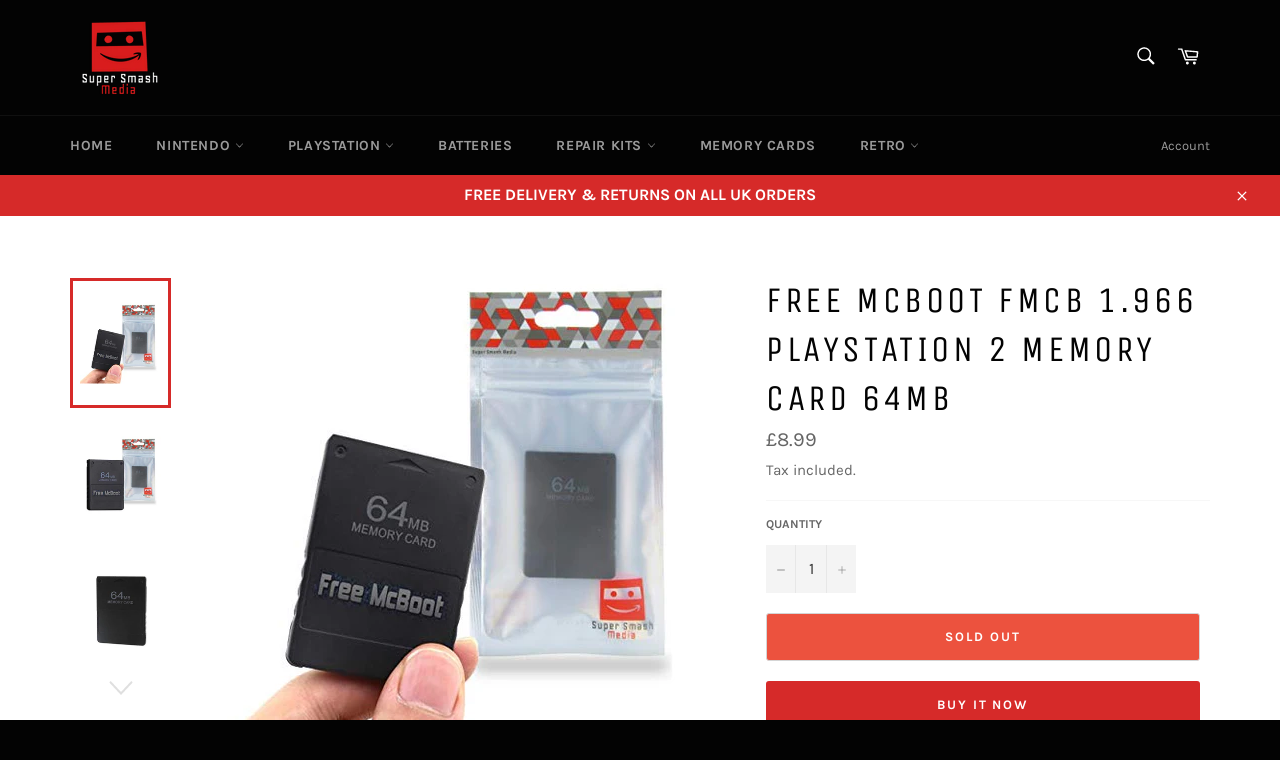

--- FILE ---
content_type: text/html; charset=utf-8
request_url: https://supersmashmedia.co.uk/products/supersmashmedia%C2%AE-free-mcboot-fmcb-1-966-ps2-memory-card-64mb-for-sony-playstation-2-ps2-slim-black
body_size: 21992
content:
<!doctype html>
<html class="no-js" lang="en">
<head>

  <meta charset="utf-8">
  <meta http-equiv="X-UA-Compatible" content="IE=edge,chrome=1">
  <meta name="viewport" content="width=device-width,initial-scale=1">
  <meta name="theme-color" content="#030303">

  
    <link rel="shortcut icon" href="//supersmashmedia.co.uk/cdn/shop/files/SuperSmashMedia_7eeb2e44-4402-4c6e-80b5-c18e3c5246dc_32x32.jpg?v=1625050927" type="image/png">
  

  <link rel="canonical" href="https://supersmashmedia.co.uk/products/supersmashmedia%c2%ae-free-mcboot-fmcb-1-966-ps2-memory-card-64mb-for-sony-playstation-2-ps2-slim-black">
  <title>
  Free McBoot FMCB 1.966 PlayStation 2 Memory Card 64MB &ndash; SuperSmashMedia
  </title>

  
    <meta name="description" content="  Description: Our Free McBoot PlayStation 2 64MB memory card is the go to product for all serious gamers.  We install the latest and most reliable version of McBoot to make it as simple as possible. Its plug and play! Multi-Region compatibility means our installation will work worldwide. It comes pre-installed with th">
  

  <!-- /snippets/social-meta-tags.liquid -->




<meta property="og:site_name" content="SuperSmashMedia">
<meta property="og:url" content="https://supersmashmedia.co.uk/products/supersmashmedia%c2%ae-free-mcboot-fmcb-1-966-ps2-memory-card-64mb-for-sony-playstation-2-ps2-slim-black">
<meta property="og:title" content="Free McBoot FMCB 1.966 PlayStation 2 Memory Card 64MB">
<meta property="og:type" content="product">
<meta property="og:description" content="  Description: Our Free McBoot PlayStation 2 64MB memory card is the go to product for all serious gamers.  We install the latest and most reliable version of McBoot to make it as simple as possible. Its plug and play! Multi-Region compatibility means our installation will work worldwide. It comes pre-installed with th">

  <meta property="og:price:amount" content="8.99">
  <meta property="og:price:currency" content="GBP">

<meta property="og:image" content="http://supersmashmedia.co.uk/cdn/shop/products/41SAvGWNXtL_1200x1200.jpg?v=1626174636"><meta property="og:image" content="http://supersmashmedia.co.uk/cdn/shop/products/41S2HgQYqpL_1200x1200.jpg?v=1626174636"><meta property="og:image" content="http://supersmashmedia.co.uk/cdn/shop/products/31ZwLVjRgXL_cc38f610-31e3-4d62-8399-703bb61bd842_1200x1200.jpg?v=1626174636">
<meta property="og:image:secure_url" content="https://supersmashmedia.co.uk/cdn/shop/products/41SAvGWNXtL_1200x1200.jpg?v=1626174636"><meta property="og:image:secure_url" content="https://supersmashmedia.co.uk/cdn/shop/products/41S2HgQYqpL_1200x1200.jpg?v=1626174636"><meta property="og:image:secure_url" content="https://supersmashmedia.co.uk/cdn/shop/products/31ZwLVjRgXL_cc38f610-31e3-4d62-8399-703bb61bd842_1200x1200.jpg?v=1626174636">


<meta name="twitter:card" content="summary_large_image">
<meta name="twitter:title" content="Free McBoot FMCB 1.966 PlayStation 2 Memory Card 64MB">
<meta name="twitter:description" content="  Description: Our Free McBoot PlayStation 2 64MB memory card is the go to product for all serious gamers.  We install the latest and most reliable version of McBoot to make it as simple as possible. Its plug and play! Multi-Region compatibility means our installation will work worldwide. It comes pre-installed with th">

  <style data-shopify>
  :root {
    --color-body-text: #666;
    --color-body: #fff;
  }
</style>


  <script>
    document.documentElement.className = document.documentElement.className.replace('no-js', 'js');
  </script>

  <link href="//supersmashmedia.co.uk/cdn/shop/t/3/assets/theme.scss.css?v=24365113566546731561674784538" rel="stylesheet" type="text/css" media="all" />

  <script>
    window.theme = window.theme || {};

    theme.strings = {
      stockAvailable: "1 available",
      addToCart: "Add to Cart",
      soldOut: "Sold Out",
      unavailable: "Unavailable",
      noStockAvailable: "The item could not be added to your cart because there are not enough in stock.",
      willNotShipUntil: "Will not ship until [date]",
      willBeInStockAfter: "Will be in stock after [date]",
      totalCartDiscount: "You're saving [savings]",
      addressError: "Error looking up that address",
      addressNoResults: "No results for that address",
      addressQueryLimit: "You have exceeded the Google API usage limit. Consider upgrading to a \u003ca href=\"https:\/\/developers.google.com\/maps\/premium\/usage-limits\"\u003ePremium Plan\u003c\/a\u003e.",
      authError: "There was a problem authenticating your Google Maps API Key.",
      slideNumber: "Slide [slide_number], current"
    };</script>

  <script src="//supersmashmedia.co.uk/cdn/shop/t/3/assets/lazysizes.min.js?v=56045284683979784691625051367" async="async"></script>

  

  <script src="//supersmashmedia.co.uk/cdn/shop/t/3/assets/vendor.js?v=59352919779726365461625051369" defer="defer"></script>

  
    <script>
      window.theme = window.theme || {};
      theme.moneyFormat = "£{{amount}}";
    </script>
  

  <script src="//supersmashmedia.co.uk/cdn/shop/t/3/assets/theme.js?v=171366231195154451781625051368" defer="defer"></script>

  <script>window.performance && window.performance.mark && window.performance.mark('shopify.content_for_header.start');</script><meta id="shopify-digital-wallet" name="shopify-digital-wallet" content="/58032390332/digital_wallets/dialog">
<meta name="shopify-checkout-api-token" content="ac8924e7b34945ee5ec29671624dc5e7">
<meta id="in-context-paypal-metadata" data-shop-id="58032390332" data-venmo-supported="false" data-environment="production" data-locale="en_US" data-paypal-v4="true" data-currency="GBP">
<link rel="alternate" type="application/json+oembed" href="https://supersmashmedia.co.uk/products/supersmashmedia%c2%ae-free-mcboot-fmcb-1-966-ps2-memory-card-64mb-for-sony-playstation-2-ps2-slim-black.oembed">
<script async="async" src="/checkouts/internal/preloads.js?locale=en-GB"></script>
<script id="shopify-features" type="application/json">{"accessToken":"ac8924e7b34945ee5ec29671624dc5e7","betas":["rich-media-storefront-analytics"],"domain":"supersmashmedia.co.uk","predictiveSearch":true,"shopId":58032390332,"locale":"en"}</script>
<script>var Shopify = Shopify || {};
Shopify.shop = "supersmashmedia.myshopify.com";
Shopify.locale = "en";
Shopify.currency = {"active":"GBP","rate":"1.0"};
Shopify.country = "GB";
Shopify.theme = {"name":"Venture","id":124260712636,"schema_name":"Venture","schema_version":"12.6.0","theme_store_id":775,"role":"main"};
Shopify.theme.handle = "null";
Shopify.theme.style = {"id":null,"handle":null};
Shopify.cdnHost = "supersmashmedia.co.uk/cdn";
Shopify.routes = Shopify.routes || {};
Shopify.routes.root = "/";</script>
<script type="module">!function(o){(o.Shopify=o.Shopify||{}).modules=!0}(window);</script>
<script>!function(o){function n(){var o=[];function n(){o.push(Array.prototype.slice.apply(arguments))}return n.q=o,n}var t=o.Shopify=o.Shopify||{};t.loadFeatures=n(),t.autoloadFeatures=n()}(window);</script>
<script id="shop-js-analytics" type="application/json">{"pageType":"product"}</script>
<script defer="defer" async type="module" src="//supersmashmedia.co.uk/cdn/shopifycloud/shop-js/modules/v2/client.init-shop-cart-sync_BT-GjEfc.en.esm.js"></script>
<script defer="defer" async type="module" src="//supersmashmedia.co.uk/cdn/shopifycloud/shop-js/modules/v2/chunk.common_D58fp_Oc.esm.js"></script>
<script defer="defer" async type="module" src="//supersmashmedia.co.uk/cdn/shopifycloud/shop-js/modules/v2/chunk.modal_xMitdFEc.esm.js"></script>
<script type="module">
  await import("//supersmashmedia.co.uk/cdn/shopifycloud/shop-js/modules/v2/client.init-shop-cart-sync_BT-GjEfc.en.esm.js");
await import("//supersmashmedia.co.uk/cdn/shopifycloud/shop-js/modules/v2/chunk.common_D58fp_Oc.esm.js");
await import("//supersmashmedia.co.uk/cdn/shopifycloud/shop-js/modules/v2/chunk.modal_xMitdFEc.esm.js");

  window.Shopify.SignInWithShop?.initShopCartSync?.({"fedCMEnabled":true,"windoidEnabled":true});

</script>
<script id="__st">var __st={"a":58032390332,"offset":0,"reqid":"bd4e1ee2-ad76-4e63-a479-79755d828749-1769080542","pageurl":"supersmashmedia.co.uk\/products\/supersmashmedia%C2%AE-free-mcboot-fmcb-1-966-ps2-memory-card-64mb-for-sony-playstation-2-ps2-slim-black","u":"6fba7f272897","p":"product","rtyp":"product","rid":6939421638844};</script>
<script>window.ShopifyPaypalV4VisibilityTracking = true;</script>
<script id="captcha-bootstrap">!function(){'use strict';const t='contact',e='account',n='new_comment',o=[[t,t],['blogs',n],['comments',n],[t,'customer']],c=[[e,'customer_login'],[e,'guest_login'],[e,'recover_customer_password'],[e,'create_customer']],r=t=>t.map((([t,e])=>`form[action*='/${t}']:not([data-nocaptcha='true']) input[name='form_type'][value='${e}']`)).join(','),a=t=>()=>t?[...document.querySelectorAll(t)].map((t=>t.form)):[];function s(){const t=[...o],e=r(t);return a(e)}const i='password',u='form_key',d=['recaptcha-v3-token','g-recaptcha-response','h-captcha-response',i],f=()=>{try{return window.sessionStorage}catch{return}},m='__shopify_v',_=t=>t.elements[u];function p(t,e,n=!1){try{const o=window.sessionStorage,c=JSON.parse(o.getItem(e)),{data:r}=function(t){const{data:e,action:n}=t;return t[m]||n?{data:e,action:n}:{data:t,action:n}}(c);for(const[e,n]of Object.entries(r))t.elements[e]&&(t.elements[e].value=n);n&&o.removeItem(e)}catch(o){console.error('form repopulation failed',{error:o})}}const l='form_type',E='cptcha';function T(t){t.dataset[E]=!0}const w=window,h=w.document,L='Shopify',v='ce_forms',y='captcha';let A=!1;((t,e)=>{const n=(g='f06e6c50-85a8-45c8-87d0-21a2b65856fe',I='https://cdn.shopify.com/shopifycloud/storefront-forms-hcaptcha/ce_storefront_forms_captcha_hcaptcha.v1.5.2.iife.js',D={infoText:'Protected by hCaptcha',privacyText:'Privacy',termsText:'Terms'},(t,e,n)=>{const o=w[L][v],c=o.bindForm;if(c)return c(t,g,e,D).then(n);var r;o.q.push([[t,g,e,D],n]),r=I,A||(h.body.append(Object.assign(h.createElement('script'),{id:'captcha-provider',async:!0,src:r})),A=!0)});var g,I,D;w[L]=w[L]||{},w[L][v]=w[L][v]||{},w[L][v].q=[],w[L][y]=w[L][y]||{},w[L][y].protect=function(t,e){n(t,void 0,e),T(t)},Object.freeze(w[L][y]),function(t,e,n,w,h,L){const[v,y,A,g]=function(t,e,n){const i=e?o:[],u=t?c:[],d=[...i,...u],f=r(d),m=r(i),_=r(d.filter((([t,e])=>n.includes(e))));return[a(f),a(m),a(_),s()]}(w,h,L),I=t=>{const e=t.target;return e instanceof HTMLFormElement?e:e&&e.form},D=t=>v().includes(t);t.addEventListener('submit',(t=>{const e=I(t);if(!e)return;const n=D(e)&&!e.dataset.hcaptchaBound&&!e.dataset.recaptchaBound,o=_(e),c=g().includes(e)&&(!o||!o.value);(n||c)&&t.preventDefault(),c&&!n&&(function(t){try{if(!f())return;!function(t){const e=f();if(!e)return;const n=_(t);if(!n)return;const o=n.value;o&&e.removeItem(o)}(t);const e=Array.from(Array(32),(()=>Math.random().toString(36)[2])).join('');!function(t,e){_(t)||t.append(Object.assign(document.createElement('input'),{type:'hidden',name:u})),t.elements[u].value=e}(t,e),function(t,e){const n=f();if(!n)return;const o=[...t.querySelectorAll(`input[type='${i}']`)].map((({name:t})=>t)),c=[...d,...o],r={};for(const[a,s]of new FormData(t).entries())c.includes(a)||(r[a]=s);n.setItem(e,JSON.stringify({[m]:1,action:t.action,data:r}))}(t,e)}catch(e){console.error('failed to persist form',e)}}(e),e.submit())}));const S=(t,e)=>{t&&!t.dataset[E]&&(n(t,e.some((e=>e===t))),T(t))};for(const o of['focusin','change'])t.addEventListener(o,(t=>{const e=I(t);D(e)&&S(e,y())}));const B=e.get('form_key'),M=e.get(l),P=B&&M;t.addEventListener('DOMContentLoaded',(()=>{const t=y();if(P)for(const e of t)e.elements[l].value===M&&p(e,B);[...new Set([...A(),...v().filter((t=>'true'===t.dataset.shopifyCaptcha))])].forEach((e=>S(e,t)))}))}(h,new URLSearchParams(w.location.search),n,t,e,['guest_login'])})(!0,!0)}();</script>
<script integrity="sha256-4kQ18oKyAcykRKYeNunJcIwy7WH5gtpwJnB7kiuLZ1E=" data-source-attribution="shopify.loadfeatures" defer="defer" src="//supersmashmedia.co.uk/cdn/shopifycloud/storefront/assets/storefront/load_feature-a0a9edcb.js" crossorigin="anonymous"></script>
<script data-source-attribution="shopify.dynamic_checkout.dynamic.init">var Shopify=Shopify||{};Shopify.PaymentButton=Shopify.PaymentButton||{isStorefrontPortableWallets:!0,init:function(){window.Shopify.PaymentButton.init=function(){};var t=document.createElement("script");t.src="https://supersmashmedia.co.uk/cdn/shopifycloud/portable-wallets/latest/portable-wallets.en.js",t.type="module",document.head.appendChild(t)}};
</script>
<script data-source-attribution="shopify.dynamic_checkout.buyer_consent">
  function portableWalletsHideBuyerConsent(e){var t=document.getElementById("shopify-buyer-consent"),n=document.getElementById("shopify-subscription-policy-button");t&&n&&(t.classList.add("hidden"),t.setAttribute("aria-hidden","true"),n.removeEventListener("click",e))}function portableWalletsShowBuyerConsent(e){var t=document.getElementById("shopify-buyer-consent"),n=document.getElementById("shopify-subscription-policy-button");t&&n&&(t.classList.remove("hidden"),t.removeAttribute("aria-hidden"),n.addEventListener("click",e))}window.Shopify?.PaymentButton&&(window.Shopify.PaymentButton.hideBuyerConsent=portableWalletsHideBuyerConsent,window.Shopify.PaymentButton.showBuyerConsent=portableWalletsShowBuyerConsent);
</script>
<script>
  function portableWalletsCleanup(e){e&&e.src&&console.error("Failed to load portable wallets script "+e.src);var t=document.querySelectorAll("shopify-accelerated-checkout .shopify-payment-button__skeleton, shopify-accelerated-checkout-cart .wallet-cart-button__skeleton"),e=document.getElementById("shopify-buyer-consent");for(let e=0;e<t.length;e++)t[e].remove();e&&e.remove()}function portableWalletsNotLoadedAsModule(e){e instanceof ErrorEvent&&"string"==typeof e.message&&e.message.includes("import.meta")&&"string"==typeof e.filename&&e.filename.includes("portable-wallets")&&(window.removeEventListener("error",portableWalletsNotLoadedAsModule),window.Shopify.PaymentButton.failedToLoad=e,"loading"===document.readyState?document.addEventListener("DOMContentLoaded",window.Shopify.PaymentButton.init):window.Shopify.PaymentButton.init())}window.addEventListener("error",portableWalletsNotLoadedAsModule);
</script>

<script type="module" src="https://supersmashmedia.co.uk/cdn/shopifycloud/portable-wallets/latest/portable-wallets.en.js" onError="portableWalletsCleanup(this)" crossorigin="anonymous"></script>
<script nomodule>
  document.addEventListener("DOMContentLoaded", portableWalletsCleanup);
</script>

<link id="shopify-accelerated-checkout-styles" rel="stylesheet" media="screen" href="https://supersmashmedia.co.uk/cdn/shopifycloud/portable-wallets/latest/accelerated-checkout-backwards-compat.css" crossorigin="anonymous">
<style id="shopify-accelerated-checkout-cart">
        #shopify-buyer-consent {
  margin-top: 1em;
  display: inline-block;
  width: 100%;
}

#shopify-buyer-consent.hidden {
  display: none;
}

#shopify-subscription-policy-button {
  background: none;
  border: none;
  padding: 0;
  text-decoration: underline;
  font-size: inherit;
  cursor: pointer;
}

#shopify-subscription-policy-button::before {
  box-shadow: none;
}

      </style>

<script>window.performance && window.performance.mark && window.performance.mark('shopify.content_for_header.end');</script>
<link href="https://monorail-edge.shopifysvc.com" rel="dns-prefetch">
<script>(function(){if ("sendBeacon" in navigator && "performance" in window) {try {var session_token_from_headers = performance.getEntriesByType('navigation')[0].serverTiming.find(x => x.name == '_s').description;} catch {var session_token_from_headers = undefined;}var session_cookie_matches = document.cookie.match(/_shopify_s=([^;]*)/);var session_token_from_cookie = session_cookie_matches && session_cookie_matches.length === 2 ? session_cookie_matches[1] : "";var session_token = session_token_from_headers || session_token_from_cookie || "";function handle_abandonment_event(e) {var entries = performance.getEntries().filter(function(entry) {return /monorail-edge.shopifysvc.com/.test(entry.name);});if (!window.abandonment_tracked && entries.length === 0) {window.abandonment_tracked = true;var currentMs = Date.now();var navigation_start = performance.timing.navigationStart;var payload = {shop_id: 58032390332,url: window.location.href,navigation_start,duration: currentMs - navigation_start,session_token,page_type: "product"};window.navigator.sendBeacon("https://monorail-edge.shopifysvc.com/v1/produce", JSON.stringify({schema_id: "online_store_buyer_site_abandonment/1.1",payload: payload,metadata: {event_created_at_ms: currentMs,event_sent_at_ms: currentMs}}));}}window.addEventListener('pagehide', handle_abandonment_event);}}());</script>
<script id="web-pixels-manager-setup">(function e(e,d,r,n,o){if(void 0===o&&(o={}),!Boolean(null===(a=null===(i=window.Shopify)||void 0===i?void 0:i.analytics)||void 0===a?void 0:a.replayQueue)){var i,a;window.Shopify=window.Shopify||{};var t=window.Shopify;t.analytics=t.analytics||{};var s=t.analytics;s.replayQueue=[],s.publish=function(e,d,r){return s.replayQueue.push([e,d,r]),!0};try{self.performance.mark("wpm:start")}catch(e){}var l=function(){var e={modern:/Edge?\/(1{2}[4-9]|1[2-9]\d|[2-9]\d{2}|\d{4,})\.\d+(\.\d+|)|Firefox\/(1{2}[4-9]|1[2-9]\d|[2-9]\d{2}|\d{4,})\.\d+(\.\d+|)|Chrom(ium|e)\/(9{2}|\d{3,})\.\d+(\.\d+|)|(Maci|X1{2}).+ Version\/(15\.\d+|(1[6-9]|[2-9]\d|\d{3,})\.\d+)([,.]\d+|)( \(\w+\)|)( Mobile\/\w+|) Safari\/|Chrome.+OPR\/(9{2}|\d{3,})\.\d+\.\d+|(CPU[ +]OS|iPhone[ +]OS|CPU[ +]iPhone|CPU IPhone OS|CPU iPad OS)[ +]+(15[._]\d+|(1[6-9]|[2-9]\d|\d{3,})[._]\d+)([._]\d+|)|Android:?[ /-](13[3-9]|1[4-9]\d|[2-9]\d{2}|\d{4,})(\.\d+|)(\.\d+|)|Android.+Firefox\/(13[5-9]|1[4-9]\d|[2-9]\d{2}|\d{4,})\.\d+(\.\d+|)|Android.+Chrom(ium|e)\/(13[3-9]|1[4-9]\d|[2-9]\d{2}|\d{4,})\.\d+(\.\d+|)|SamsungBrowser\/([2-9]\d|\d{3,})\.\d+/,legacy:/Edge?\/(1[6-9]|[2-9]\d|\d{3,})\.\d+(\.\d+|)|Firefox\/(5[4-9]|[6-9]\d|\d{3,})\.\d+(\.\d+|)|Chrom(ium|e)\/(5[1-9]|[6-9]\d|\d{3,})\.\d+(\.\d+|)([\d.]+$|.*Safari\/(?![\d.]+ Edge\/[\d.]+$))|(Maci|X1{2}).+ Version\/(10\.\d+|(1[1-9]|[2-9]\d|\d{3,})\.\d+)([,.]\d+|)( \(\w+\)|)( Mobile\/\w+|) Safari\/|Chrome.+OPR\/(3[89]|[4-9]\d|\d{3,})\.\d+\.\d+|(CPU[ +]OS|iPhone[ +]OS|CPU[ +]iPhone|CPU IPhone OS|CPU iPad OS)[ +]+(10[._]\d+|(1[1-9]|[2-9]\d|\d{3,})[._]\d+)([._]\d+|)|Android:?[ /-](13[3-9]|1[4-9]\d|[2-9]\d{2}|\d{4,})(\.\d+|)(\.\d+|)|Mobile Safari.+OPR\/([89]\d|\d{3,})\.\d+\.\d+|Android.+Firefox\/(13[5-9]|1[4-9]\d|[2-9]\d{2}|\d{4,})\.\d+(\.\d+|)|Android.+Chrom(ium|e)\/(13[3-9]|1[4-9]\d|[2-9]\d{2}|\d{4,})\.\d+(\.\d+|)|Android.+(UC? ?Browser|UCWEB|U3)[ /]?(15\.([5-9]|\d{2,})|(1[6-9]|[2-9]\d|\d{3,})\.\d+)\.\d+|SamsungBrowser\/(5\.\d+|([6-9]|\d{2,})\.\d+)|Android.+MQ{2}Browser\/(14(\.(9|\d{2,})|)|(1[5-9]|[2-9]\d|\d{3,})(\.\d+|))(\.\d+|)|K[Aa][Ii]OS\/(3\.\d+|([4-9]|\d{2,})\.\d+)(\.\d+|)/},d=e.modern,r=e.legacy,n=navigator.userAgent;return n.match(d)?"modern":n.match(r)?"legacy":"unknown"}(),u="modern"===l?"modern":"legacy",c=(null!=n?n:{modern:"",legacy:""})[u],f=function(e){return[e.baseUrl,"/wpm","/b",e.hashVersion,"modern"===e.buildTarget?"m":"l",".js"].join("")}({baseUrl:d,hashVersion:r,buildTarget:u}),m=function(e){var d=e.version,r=e.bundleTarget,n=e.surface,o=e.pageUrl,i=e.monorailEndpoint;return{emit:function(e){var a=e.status,t=e.errorMsg,s=(new Date).getTime(),l=JSON.stringify({metadata:{event_sent_at_ms:s},events:[{schema_id:"web_pixels_manager_load/3.1",payload:{version:d,bundle_target:r,page_url:o,status:a,surface:n,error_msg:t},metadata:{event_created_at_ms:s}}]});if(!i)return console&&console.warn&&console.warn("[Web Pixels Manager] No Monorail endpoint provided, skipping logging."),!1;try{return self.navigator.sendBeacon.bind(self.navigator)(i,l)}catch(e){}var u=new XMLHttpRequest;try{return u.open("POST",i,!0),u.setRequestHeader("Content-Type","text/plain"),u.send(l),!0}catch(e){return console&&console.warn&&console.warn("[Web Pixels Manager] Got an unhandled error while logging to Monorail."),!1}}}}({version:r,bundleTarget:l,surface:e.surface,pageUrl:self.location.href,monorailEndpoint:e.monorailEndpoint});try{o.browserTarget=l,function(e){var d=e.src,r=e.async,n=void 0===r||r,o=e.onload,i=e.onerror,a=e.sri,t=e.scriptDataAttributes,s=void 0===t?{}:t,l=document.createElement("script"),u=document.querySelector("head"),c=document.querySelector("body");if(l.async=n,l.src=d,a&&(l.integrity=a,l.crossOrigin="anonymous"),s)for(var f in s)if(Object.prototype.hasOwnProperty.call(s,f))try{l.dataset[f]=s[f]}catch(e){}if(o&&l.addEventListener("load",o),i&&l.addEventListener("error",i),u)u.appendChild(l);else{if(!c)throw new Error("Did not find a head or body element to append the script");c.appendChild(l)}}({src:f,async:!0,onload:function(){if(!function(){var e,d;return Boolean(null===(d=null===(e=window.Shopify)||void 0===e?void 0:e.analytics)||void 0===d?void 0:d.initialized)}()){var d=window.webPixelsManager.init(e)||void 0;if(d){var r=window.Shopify.analytics;r.replayQueue.forEach((function(e){var r=e[0],n=e[1],o=e[2];d.publishCustomEvent(r,n,o)})),r.replayQueue=[],r.publish=d.publishCustomEvent,r.visitor=d.visitor,r.initialized=!0}}},onerror:function(){return m.emit({status:"failed",errorMsg:"".concat(f," has failed to load")})},sri:function(e){var d=/^sha384-[A-Za-z0-9+/=]+$/;return"string"==typeof e&&d.test(e)}(c)?c:"",scriptDataAttributes:o}),m.emit({status:"loading"})}catch(e){m.emit({status:"failed",errorMsg:(null==e?void 0:e.message)||"Unknown error"})}}})({shopId: 58032390332,storefrontBaseUrl: "https://supersmashmedia.co.uk",extensionsBaseUrl: "https://extensions.shopifycdn.com/cdn/shopifycloud/web-pixels-manager",monorailEndpoint: "https://monorail-edge.shopifysvc.com/unstable/produce_batch",surface: "storefront-renderer",enabledBetaFlags: ["2dca8a86"],webPixelsConfigList: [{"id":"shopify-app-pixel","configuration":"{}","eventPayloadVersion":"v1","runtimeContext":"STRICT","scriptVersion":"0450","apiClientId":"shopify-pixel","type":"APP","privacyPurposes":["ANALYTICS","MARKETING"]},{"id":"shopify-custom-pixel","eventPayloadVersion":"v1","runtimeContext":"LAX","scriptVersion":"0450","apiClientId":"shopify-pixel","type":"CUSTOM","privacyPurposes":["ANALYTICS","MARKETING"]}],isMerchantRequest: false,initData: {"shop":{"name":"SuperSmashMedia","paymentSettings":{"currencyCode":"GBP"},"myshopifyDomain":"supersmashmedia.myshopify.com","countryCode":"GB","storefrontUrl":"https:\/\/supersmashmedia.co.uk"},"customer":null,"cart":null,"checkout":null,"productVariants":[{"price":{"amount":8.99,"currencyCode":"GBP"},"product":{"title":"Free McBoot FMCB 1.966 PlayStation 2 Memory Card 64MB","vendor":"Super Smash Media","id":"6939421638844","untranslatedTitle":"Free McBoot FMCB 1.966 PlayStation 2 Memory Card 64MB","url":"\/products\/supersmashmedia%C2%AE-free-mcboot-fmcb-1-966-ps2-memory-card-64mb-for-sony-playstation-2-ps2-slim-black","type":"Video Games"},"id":"40293815550140","image":{"src":"\/\/supersmashmedia.co.uk\/cdn\/shop\/products\/41SAvGWNXtL.jpg?v=1626174636"},"sku":"501 MCBOOT - FBA","title":"Default Title","untranslatedTitle":"Default Title"}],"purchasingCompany":null},},"https://supersmashmedia.co.uk/cdn","fcfee988w5aeb613cpc8e4bc33m6693e112",{"modern":"","legacy":""},{"shopId":"58032390332","storefrontBaseUrl":"https:\/\/supersmashmedia.co.uk","extensionBaseUrl":"https:\/\/extensions.shopifycdn.com\/cdn\/shopifycloud\/web-pixels-manager","surface":"storefront-renderer","enabledBetaFlags":"[\"2dca8a86\"]","isMerchantRequest":"false","hashVersion":"fcfee988w5aeb613cpc8e4bc33m6693e112","publish":"custom","events":"[[\"page_viewed\",{}],[\"product_viewed\",{\"productVariant\":{\"price\":{\"amount\":8.99,\"currencyCode\":\"GBP\"},\"product\":{\"title\":\"Free McBoot FMCB 1.966 PlayStation 2 Memory Card 64MB\",\"vendor\":\"Super Smash Media\",\"id\":\"6939421638844\",\"untranslatedTitle\":\"Free McBoot FMCB 1.966 PlayStation 2 Memory Card 64MB\",\"url\":\"\/products\/supersmashmedia%C2%AE-free-mcboot-fmcb-1-966-ps2-memory-card-64mb-for-sony-playstation-2-ps2-slim-black\",\"type\":\"Video Games\"},\"id\":\"40293815550140\",\"image\":{\"src\":\"\/\/supersmashmedia.co.uk\/cdn\/shop\/products\/41SAvGWNXtL.jpg?v=1626174636\"},\"sku\":\"501 MCBOOT - FBA\",\"title\":\"Default Title\",\"untranslatedTitle\":\"Default Title\"}}]]"});</script><script>
  window.ShopifyAnalytics = window.ShopifyAnalytics || {};
  window.ShopifyAnalytics.meta = window.ShopifyAnalytics.meta || {};
  window.ShopifyAnalytics.meta.currency = 'GBP';
  var meta = {"product":{"id":6939421638844,"gid":"gid:\/\/shopify\/Product\/6939421638844","vendor":"Super Smash Media","type":"Video Games","handle":"supersmashmedia®-free-mcboot-fmcb-1-966-ps2-memory-card-64mb-for-sony-playstation-2-ps2-slim-black","variants":[{"id":40293815550140,"price":899,"name":"Free McBoot FMCB 1.966 PlayStation 2 Memory Card 64MB","public_title":null,"sku":"501 MCBOOT - FBA"}],"remote":false},"page":{"pageType":"product","resourceType":"product","resourceId":6939421638844,"requestId":"bd4e1ee2-ad76-4e63-a479-79755d828749-1769080542"}};
  for (var attr in meta) {
    window.ShopifyAnalytics.meta[attr] = meta[attr];
  }
</script>
<script class="analytics">
  (function () {
    var customDocumentWrite = function(content) {
      var jquery = null;

      if (window.jQuery) {
        jquery = window.jQuery;
      } else if (window.Checkout && window.Checkout.$) {
        jquery = window.Checkout.$;
      }

      if (jquery) {
        jquery('body').append(content);
      }
    };

    var hasLoggedConversion = function(token) {
      if (token) {
        return document.cookie.indexOf('loggedConversion=' + token) !== -1;
      }
      return false;
    }

    var setCookieIfConversion = function(token) {
      if (token) {
        var twoMonthsFromNow = new Date(Date.now());
        twoMonthsFromNow.setMonth(twoMonthsFromNow.getMonth() + 2);

        document.cookie = 'loggedConversion=' + token + '; expires=' + twoMonthsFromNow;
      }
    }

    var trekkie = window.ShopifyAnalytics.lib = window.trekkie = window.trekkie || [];
    if (trekkie.integrations) {
      return;
    }
    trekkie.methods = [
      'identify',
      'page',
      'ready',
      'track',
      'trackForm',
      'trackLink'
    ];
    trekkie.factory = function(method) {
      return function() {
        var args = Array.prototype.slice.call(arguments);
        args.unshift(method);
        trekkie.push(args);
        return trekkie;
      };
    };
    for (var i = 0; i < trekkie.methods.length; i++) {
      var key = trekkie.methods[i];
      trekkie[key] = trekkie.factory(key);
    }
    trekkie.load = function(config) {
      trekkie.config = config || {};
      trekkie.config.initialDocumentCookie = document.cookie;
      var first = document.getElementsByTagName('script')[0];
      var script = document.createElement('script');
      script.type = 'text/javascript';
      script.onerror = function(e) {
        var scriptFallback = document.createElement('script');
        scriptFallback.type = 'text/javascript';
        scriptFallback.onerror = function(error) {
                var Monorail = {
      produce: function produce(monorailDomain, schemaId, payload) {
        var currentMs = new Date().getTime();
        var event = {
          schema_id: schemaId,
          payload: payload,
          metadata: {
            event_created_at_ms: currentMs,
            event_sent_at_ms: currentMs
          }
        };
        return Monorail.sendRequest("https://" + monorailDomain + "/v1/produce", JSON.stringify(event));
      },
      sendRequest: function sendRequest(endpointUrl, payload) {
        // Try the sendBeacon API
        if (window && window.navigator && typeof window.navigator.sendBeacon === 'function' && typeof window.Blob === 'function' && !Monorail.isIos12()) {
          var blobData = new window.Blob([payload], {
            type: 'text/plain'
          });

          if (window.navigator.sendBeacon(endpointUrl, blobData)) {
            return true;
          } // sendBeacon was not successful

        } // XHR beacon

        var xhr = new XMLHttpRequest();

        try {
          xhr.open('POST', endpointUrl);
          xhr.setRequestHeader('Content-Type', 'text/plain');
          xhr.send(payload);
        } catch (e) {
          console.log(e);
        }

        return false;
      },
      isIos12: function isIos12() {
        return window.navigator.userAgent.lastIndexOf('iPhone; CPU iPhone OS 12_') !== -1 || window.navigator.userAgent.lastIndexOf('iPad; CPU OS 12_') !== -1;
      }
    };
    Monorail.produce('monorail-edge.shopifysvc.com',
      'trekkie_storefront_load_errors/1.1',
      {shop_id: 58032390332,
      theme_id: 124260712636,
      app_name: "storefront",
      context_url: window.location.href,
      source_url: "//supersmashmedia.co.uk/cdn/s/trekkie.storefront.1bbfab421998800ff09850b62e84b8915387986d.min.js"});

        };
        scriptFallback.async = true;
        scriptFallback.src = '//supersmashmedia.co.uk/cdn/s/trekkie.storefront.1bbfab421998800ff09850b62e84b8915387986d.min.js';
        first.parentNode.insertBefore(scriptFallback, first);
      };
      script.async = true;
      script.src = '//supersmashmedia.co.uk/cdn/s/trekkie.storefront.1bbfab421998800ff09850b62e84b8915387986d.min.js';
      first.parentNode.insertBefore(script, first);
    };
    trekkie.load(
      {"Trekkie":{"appName":"storefront","development":false,"defaultAttributes":{"shopId":58032390332,"isMerchantRequest":null,"themeId":124260712636,"themeCityHash":"15523222465601076955","contentLanguage":"en","currency":"GBP","eventMetadataId":"ce094cd8-99f1-4863-a5f9-02232a7d103c"},"isServerSideCookieWritingEnabled":true,"monorailRegion":"shop_domain","enabledBetaFlags":["65f19447"]},"Session Attribution":{},"S2S":{"facebookCapiEnabled":false,"source":"trekkie-storefront-renderer","apiClientId":580111}}
    );

    var loaded = false;
    trekkie.ready(function() {
      if (loaded) return;
      loaded = true;

      window.ShopifyAnalytics.lib = window.trekkie;

      var originalDocumentWrite = document.write;
      document.write = customDocumentWrite;
      try { window.ShopifyAnalytics.merchantGoogleAnalytics.call(this); } catch(error) {};
      document.write = originalDocumentWrite;

      window.ShopifyAnalytics.lib.page(null,{"pageType":"product","resourceType":"product","resourceId":6939421638844,"requestId":"bd4e1ee2-ad76-4e63-a479-79755d828749-1769080542","shopifyEmitted":true});

      var match = window.location.pathname.match(/checkouts\/(.+)\/(thank_you|post_purchase)/)
      var token = match? match[1]: undefined;
      if (!hasLoggedConversion(token)) {
        setCookieIfConversion(token);
        window.ShopifyAnalytics.lib.track("Viewed Product",{"currency":"GBP","variantId":40293815550140,"productId":6939421638844,"productGid":"gid:\/\/shopify\/Product\/6939421638844","name":"Free McBoot FMCB 1.966 PlayStation 2 Memory Card 64MB","price":"8.99","sku":"501 MCBOOT - FBA","brand":"Super Smash Media","variant":null,"category":"Video Games","nonInteraction":true,"remote":false},undefined,undefined,{"shopifyEmitted":true});
      window.ShopifyAnalytics.lib.track("monorail:\/\/trekkie_storefront_viewed_product\/1.1",{"currency":"GBP","variantId":40293815550140,"productId":6939421638844,"productGid":"gid:\/\/shopify\/Product\/6939421638844","name":"Free McBoot FMCB 1.966 PlayStation 2 Memory Card 64MB","price":"8.99","sku":"501 MCBOOT - FBA","brand":"Super Smash Media","variant":null,"category":"Video Games","nonInteraction":true,"remote":false,"referer":"https:\/\/supersmashmedia.co.uk\/products\/supersmashmedia%C2%AE-free-mcboot-fmcb-1-966-ps2-memory-card-64mb-for-sony-playstation-2-ps2-slim-black"});
      }
    });


        var eventsListenerScript = document.createElement('script');
        eventsListenerScript.async = true;
        eventsListenerScript.src = "//supersmashmedia.co.uk/cdn/shopifycloud/storefront/assets/shop_events_listener-3da45d37.js";
        document.getElementsByTagName('head')[0].appendChild(eventsListenerScript);

})();</script>
<script
  defer
  src="https://supersmashmedia.co.uk/cdn/shopifycloud/perf-kit/shopify-perf-kit-3.0.4.min.js"
  data-application="storefront-renderer"
  data-shop-id="58032390332"
  data-render-region="gcp-us-east1"
  data-page-type="product"
  data-theme-instance-id="124260712636"
  data-theme-name="Venture"
  data-theme-version="12.6.0"
  data-monorail-region="shop_domain"
  data-resource-timing-sampling-rate="10"
  data-shs="true"
  data-shs-beacon="true"
  data-shs-export-with-fetch="true"
  data-shs-logs-sample-rate="1"
  data-shs-beacon-endpoint="https://supersmashmedia.co.uk/api/collect"
></script>
</head>

<body class="template-product" >

  <a class="in-page-link visually-hidden skip-link" href="#MainContent">
    Skip to content
  </a>

  <div id="shopify-section-header" class="shopify-section"><style>
.site-header__logo img {
  max-width: 100px;
}
</style>

<div id="NavDrawer" class="drawer drawer--left">
  <div class="drawer__inner">
    <form action="/search" method="get" class="drawer__search" role="search">
      <input type="search" name="q" placeholder="Search" aria-label="Search" class="drawer__search-input">

      <button type="submit" class="text-link drawer__search-submit">
        <svg aria-hidden="true" focusable="false" role="presentation" class="icon icon-search" viewBox="0 0 32 32"><path fill="#444" d="M21.839 18.771a10.012 10.012 0 0 0 1.57-5.39c0-5.548-4.493-10.048-10.034-10.048-5.548 0-10.041 4.499-10.041 10.048s4.493 10.048 10.034 10.048c2.012 0 3.886-.594 5.456-1.61l.455-.317 7.165 7.165 2.223-2.263-7.158-7.165.33-.468zM18.995 7.767c1.498 1.498 2.322 3.49 2.322 5.608s-.825 4.11-2.322 5.608c-1.498 1.498-3.49 2.322-5.608 2.322s-4.11-.825-5.608-2.322c-1.498-1.498-2.322-3.49-2.322-5.608s.825-4.11 2.322-5.608c1.498-1.498 3.49-2.322 5.608-2.322s4.11.825 5.608 2.322z"/></svg>
        <span class="icon__fallback-text">Search</span>
      </button>
    </form>
    <ul class="drawer__nav">
      
        

        
          <li class="drawer__nav-item">
            <a href="/"
              class="drawer__nav-link drawer__nav-link--top-level"
              
            >
              Home
            </a>
          </li>
        
      
        

        
          <li class="drawer__nav-item">
            <div class="drawer__nav-has-sublist">
              <a href="/collections/nintendo"
                class="drawer__nav-link drawer__nav-link--top-level drawer__nav-link--split"
                id="DrawerLabel-nintendo"
                
              >
                Nintendo
              </a>
              <button type="button" aria-controls="DrawerLinklist-nintendo" class="text-link drawer__nav-toggle-btn drawer__meganav-toggle" aria-label="Nintendo Menu" aria-expanded="false">
                <span class="drawer__nav-toggle--open">
                  <svg aria-hidden="true" focusable="false" role="presentation" class="icon icon-plus" viewBox="0 0 22 21"><path d="M12 11.5h9.5v-2H12V0h-2v9.5H.5v2H10V21h2v-9.5z" fill="#000" fill-rule="evenodd"/></svg>
                </span>
                <span class="drawer__nav-toggle--close">
                  <svg aria-hidden="true" focusable="false" role="presentation" class="icon icon--wide icon-minus" viewBox="0 0 22 3"><path fill="#000" d="M21.5.5v2H.5v-2z" fill-rule="evenodd"/></svg>
                </span>
              </button>
            </div>

            <div class="meganav meganav--drawer" id="DrawerLinklist-nintendo" aria-labelledby="DrawerLabel-nintendo" role="navigation">
              <ul class="meganav__nav">
                <div class="grid grid--no-gutters meganav__scroller meganav__scroller--has-list">
  <div class="grid__item meganav__list">
    
      <li class="drawer__nav-item">
        
          <a href="/collections/game-boy" 
            class="drawer__nav-link meganav__link"
            
          >
            Game Boy
          </a>
        
      </li>
    
      <li class="drawer__nav-item">
        
          <a href="/collections/gamecube" 
            class="drawer__nav-link meganav__link"
            
          >
            GameCube
          </a>
        
      </li>
    
      <li class="drawer__nav-item">
        
          <a href="/collections/wii" 
            class="drawer__nav-link meganav__link"
            
          >
            Wii
          </a>
        
      </li>
    
      <li class="drawer__nav-item">
        
          <a href="/collections/switch" 
            class="drawer__nav-link meganav__link"
            
          >
            Switch
          </a>
        
      </li>
    
      <li class="drawer__nav-item">
        
          <a href="/collections/ds" 
            class="drawer__nav-link meganav__link"
            
          >
            DS
          </a>
        
      </li>
    
      <li class="drawer__nav-item">
        
          <a href="/collections/3ds" 
            class="drawer__nav-link meganav__link"
            
          >
            3DS
          </a>
        
      </li>
    
      <li class="drawer__nav-item">
        
          <a href="/collections/snes" 
            class="drawer__nav-link meganav__link"
            
          >
            SNES
          </a>
        
      </li>
    
      <li class="drawer__nav-item">
        
          <a href="/collections/nes" 
            class="drawer__nav-link meganav__link"
            
          >
            NES
          </a>
        
      </li>
    
  </div>
</div>

              </ul>
            </div>
          </li>
        
      
        

        
          <li class="drawer__nav-item">
            <div class="drawer__nav-has-sublist">
              <a href="/collections/playstation"
                class="drawer__nav-link drawer__nav-link--top-level drawer__nav-link--split"
                id="DrawerLabel-playstation"
                
              >
                PlayStation
              </a>
              <button type="button" aria-controls="DrawerLinklist-playstation" class="text-link drawer__nav-toggle-btn drawer__meganav-toggle" aria-label="PlayStation Menu" aria-expanded="false">
                <span class="drawer__nav-toggle--open">
                  <svg aria-hidden="true" focusable="false" role="presentation" class="icon icon-plus" viewBox="0 0 22 21"><path d="M12 11.5h9.5v-2H12V0h-2v9.5H.5v2H10V21h2v-9.5z" fill="#000" fill-rule="evenodd"/></svg>
                </span>
                <span class="drawer__nav-toggle--close">
                  <svg aria-hidden="true" focusable="false" role="presentation" class="icon icon--wide icon-minus" viewBox="0 0 22 3"><path fill="#000" d="M21.5.5v2H.5v-2z" fill-rule="evenodd"/></svg>
                </span>
              </button>
            </div>

            <div class="meganav meganav--drawer" id="DrawerLinklist-playstation" aria-labelledby="DrawerLabel-playstation" role="navigation">
              <ul class="meganav__nav">
                <div class="grid grid--no-gutters meganav__scroller meganav__scroller--has-list">
  <div class="grid__item meganav__list">
    
      <li class="drawer__nav-item">
        
          <a href="/collections/ps4" 
            class="drawer__nav-link meganav__link"
            
          >
            PS4
          </a>
        
      </li>
    
      <li class="drawer__nav-item">
        
          <a href="/collections/ps3" 
            class="drawer__nav-link meganav__link"
            
          >
            PS3
          </a>
        
      </li>
    
      <li class="drawer__nav-item">
        
          <a href="/collections/ps2" 
            class="drawer__nav-link meganav__link"
            
          >
            PS2
          </a>
        
      </li>
    
      <li class="drawer__nav-item">
        
          <a href="/collections/ps1" 
            class="drawer__nav-link meganav__link"
            
          >
            PS1 (PSX)
          </a>
        
      </li>
    
      <li class="drawer__nav-item">
        
          <a href="/collections/psp" 
            class="drawer__nav-link meganav__link"
            
          >
            PSP
          </a>
        
      </li>
    
      <li class="drawer__nav-item">
        
          <a href="/collections/ps-vita" 
            class="drawer__nav-link meganav__link"
            
          >
            PS Vita
          </a>
        
      </li>
    
  </div>
</div>

              </ul>
            </div>
          </li>
        
      
        

        
          <li class="drawer__nav-item">
            <a href="/collections/batteries"
              class="drawer__nav-link drawer__nav-link--top-level"
              
            >
              Batteries
            </a>
          </li>
        
      
        

        
          <li class="drawer__nav-item">
            <div class="drawer__nav-has-sublist">
              <a href="/collections/repair-kits"
                class="drawer__nav-link drawer__nav-link--top-level drawer__nav-link--split"
                id="DrawerLabel-repair-kits"
                
              >
                Repair Kits
              </a>
              <button type="button" aria-controls="DrawerLinklist-repair-kits" class="text-link drawer__nav-toggle-btn drawer__meganav-toggle" aria-label="Repair Kits Menu" aria-expanded="false">
                <span class="drawer__nav-toggle--open">
                  <svg aria-hidden="true" focusable="false" role="presentation" class="icon icon-plus" viewBox="0 0 22 21"><path d="M12 11.5h9.5v-2H12V0h-2v9.5H.5v2H10V21h2v-9.5z" fill="#000" fill-rule="evenodd"/></svg>
                </span>
                <span class="drawer__nav-toggle--close">
                  <svg aria-hidden="true" focusable="false" role="presentation" class="icon icon--wide icon-minus" viewBox="0 0 22 3"><path fill="#000" d="M21.5.5v2H.5v-2z" fill-rule="evenodd"/></svg>
                </span>
              </button>
            </div>

            <div class="meganav meganav--drawer" id="DrawerLinklist-repair-kits" aria-labelledby="DrawerLabel-repair-kits" role="navigation">
              <ul class="meganav__nav">
                <div class="grid grid--no-gutters meganav__scroller meganav__scroller--has-list">
  <div class="grid__item meganav__list">
    
      <li class="drawer__nav-item">
        
          <a href="/collections/tools" 
            class="drawer__nav-link meganav__link"
            
          >
            Tools
          </a>
        
      </li>
    
      <li class="drawer__nav-item">
        
          <a href="/collections/screens" 
            class="drawer__nav-link meganav__link"
            
          >
            Screens
          </a>
        
      </li>
    
  </div>
</div>

              </ul>
            </div>
          </li>
        
      
        

        
          <li class="drawer__nav-item">
            <a href="/collections/memory-cards"
              class="drawer__nav-link drawer__nav-link--top-level"
              
            >
              Memory Cards
            </a>
          </li>
        
      
        

        
          <li class="drawer__nav-item">
            <div class="drawer__nav-has-sublist">
              <a href="/collections/retro"
                class="drawer__nav-link drawer__nav-link--top-level drawer__nav-link--split"
                id="DrawerLabel-retro"
                
              >
                Retro
              </a>
              <button type="button" aria-controls="DrawerLinklist-retro" class="text-link drawer__nav-toggle-btn drawer__meganav-toggle" aria-label="Retro Menu" aria-expanded="false">
                <span class="drawer__nav-toggle--open">
                  <svg aria-hidden="true" focusable="false" role="presentation" class="icon icon-plus" viewBox="0 0 22 21"><path d="M12 11.5h9.5v-2H12V0h-2v9.5H.5v2H10V21h2v-9.5z" fill="#000" fill-rule="evenodd"/></svg>
                </span>
                <span class="drawer__nav-toggle--close">
                  <svg aria-hidden="true" focusable="false" role="presentation" class="icon icon--wide icon-minus" viewBox="0 0 22 3"><path fill="#000" d="M21.5.5v2H.5v-2z" fill-rule="evenodd"/></svg>
                </span>
              </button>
            </div>

            <div class="meganav meganav--drawer" id="DrawerLinklist-retro" aria-labelledby="DrawerLabel-retro" role="navigation">
              <ul class="meganav__nav">
                <div class="grid grid--no-gutters meganav__scroller meganav__scroller--has-list">
  <div class="grid__item meganav__list">
    
      <li class="drawer__nav-item">
        
          <a href="/collections/sega" 
            class="drawer__nav-link meganav__link"
            
          >
            SEGA
          </a>
        
      </li>
    
      <li class="drawer__nav-item">
        
          <a href="/collections/snes" 
            class="drawer__nav-link meganav__link"
            
          >
            SNES
          </a>
        
      </li>
    
      <li class="drawer__nav-item">
        
          <a href="/collections/nes" 
            class="drawer__nav-link meganav__link"
            
          >
            NES
          </a>
        
      </li>
    
      <li class="drawer__nav-item">
        
          <a href="/collections/game-boy" 
            class="drawer__nav-link meganav__link"
            
          >
            Game Boy
          </a>
        
      </li>
    
  </div>
</div>

              </ul>
            </div>
          </li>
        
      

      
        
          <li class="drawer__nav-item">
            <a href="/account/login" class="drawer__nav-link drawer__nav-link--top-level">
              Account
            </a>
          </li>
        
      
    </ul>
  </div>
</div>

<header class="site-header page-element is-moved-by-drawer" role="banner" data-section-id="header" data-section-type="header">
  <div class="site-header__upper page-width">
    <div class="grid grid--table">
      <div class="grid__item small--one-quarter medium-up--hide">
        <button type="button" class="text-link site-header__link js-drawer-open-left">
          <span class="site-header__menu-toggle--open">
            <svg aria-hidden="true" focusable="false" role="presentation" class="icon icon-hamburger" viewBox="0 0 32 32"><path fill="#444" d="M4.889 14.958h22.222v2.222H4.889v-2.222zM4.889 8.292h22.222v2.222H4.889V8.292zM4.889 21.625h22.222v2.222H4.889v-2.222z"/></svg>
          </span>
          <span class="site-header__menu-toggle--close">
            <svg aria-hidden="true" focusable="false" role="presentation" class="icon icon-close" viewBox="0 0 32 32"><path fill="#444" d="M25.313 8.55l-1.862-1.862-7.45 7.45-7.45-7.45L6.689 8.55l7.45 7.45-7.45 7.45 1.862 1.862 7.45-7.45 7.45 7.45 1.862-1.862-7.45-7.45z"/></svg>
          </span>
          <span class="icon__fallback-text">Site navigation</span>
        </button>
      </div>
      <div class="grid__item small--one-half medium-up--two-thirds small--text-center">
        
          <div class="site-header__logo h1" itemscope itemtype="http://schema.org/Organization">
        
          
            
            <a href="/" itemprop="url" class="site-header__logo-link">
              <img src="//supersmashmedia.co.uk/cdn/shop/files/Logo_White_and_Red_2_100x.png?v=1626092414"
                   srcset="//supersmashmedia.co.uk/cdn/shop/files/Logo_White_and_Red_2_100x.png?v=1626092414 1x, //supersmashmedia.co.uk/cdn/shop/files/Logo_White_and_Red_2_100x@2x.png?v=1626092414 2x"
                   alt="SuperSmashMedia"
                   itemprop="logo">
            </a>
          
        
          </div>
        
      </div>

      <div class="grid__item small--one-quarter medium-up--one-third text-right">
        <div id="SiteNavSearchCart" class="site-header__search-cart-wrapper">
          <form action="/search" method="get" class="site-header__search small--hide" role="search">
            
              <label for="SiteNavSearch" class="visually-hidden">Search</label>
              <input type="search" name="q" id="SiteNavSearch" placeholder="Search" aria-label="Search" class="site-header__search-input">

            <button type="submit" class="text-link site-header__link site-header__search-submit">
              <svg aria-hidden="true" focusable="false" role="presentation" class="icon icon-search" viewBox="0 0 32 32"><path fill="#444" d="M21.839 18.771a10.012 10.012 0 0 0 1.57-5.39c0-5.548-4.493-10.048-10.034-10.048-5.548 0-10.041 4.499-10.041 10.048s4.493 10.048 10.034 10.048c2.012 0 3.886-.594 5.456-1.61l.455-.317 7.165 7.165 2.223-2.263-7.158-7.165.33-.468zM18.995 7.767c1.498 1.498 2.322 3.49 2.322 5.608s-.825 4.11-2.322 5.608c-1.498 1.498-3.49 2.322-5.608 2.322s-4.11-.825-5.608-2.322c-1.498-1.498-2.322-3.49-2.322-5.608s.825-4.11 2.322-5.608c1.498-1.498 3.49-2.322 5.608-2.322s4.11.825 5.608 2.322z"/></svg>
              <span class="icon__fallback-text">Search</span>
            </button>
          </form>

          <a href="/cart" class="site-header__link site-header__cart">
            <svg aria-hidden="true" focusable="false" role="presentation" class="icon icon-cart" viewBox="0 0 31 32"><path d="M14.568 25.629c-1.222 0-2.111.889-2.111 2.111 0 1.111 1 2.111 2.111 2.111 1.222 0 2.111-.889 2.111-2.111s-.889-2.111-2.111-2.111zm10.22 0c-1.222 0-2.111.889-2.111 2.111 0 1.111 1 2.111 2.111 2.111 1.222 0 2.111-.889 2.111-2.111s-.889-2.111-2.111-2.111zm2.555-3.777H12.457L7.347 7.078c-.222-.333-.555-.667-1-.667H1.792c-.667 0-1.111.444-1.111 1s.444 1 1.111 1h3.777l5.11 14.885c.111.444.555.666 1 .666h15.663c.555 0 1.111-.444 1.111-1 0-.666-.555-1.111-1.111-1.111zm2.333-11.442l-18.44-1.555h-.111c-.555 0-.777.333-.667.889l3.222 9.22c.222.555.889 1 1.444 1h13.441c.555 0 1.111-.444 1.222-1l.778-7.443c.111-.555-.333-1.111-.889-1.111zm-2 7.443H15.568l-2.333-6.776 15.108 1.222-.666 5.554z"/></svg>
            <span class="icon__fallback-text">Cart</span>
            <span class="site-header__cart-indicator hide"></span>
          </a>
        </div>
      </div>
    </div>
  </div>

  <div id="StickNavWrapper">
    <div id="StickyBar" class="sticky">
      <nav class="nav-bar small--hide" role="navigation" id="StickyNav">
        <div class="page-width">
          <div class="grid grid--table">
            <div class="grid__item four-fifths" id="SiteNavParent">
              <button type="button" class="hide text-link site-nav__link site-nav__link--compressed js-drawer-open-left" id="SiteNavCompressed">
                <svg aria-hidden="true" focusable="false" role="presentation" class="icon icon-hamburger" viewBox="0 0 32 32"><path fill="#444" d="M4.889 14.958h22.222v2.222H4.889v-2.222zM4.889 8.292h22.222v2.222H4.889V8.292zM4.889 21.625h22.222v2.222H4.889v-2.222z"/></svg>
                <span class="site-nav__link-menu-label">Menu</span>
                <span class="icon__fallback-text">Site navigation</span>
              </button>
              <ul class="site-nav list--inline" id="SiteNav">
                
                  

                  
                  
                  
                  

                  

                  
                  

                  
                    <li class="site-nav__item">
                      <a href="/" class="site-nav__link">
                        Home
                      </a>
                    </li>
                  
                
                  

                  
                  
                  
                  

                  

                  
                  

                  
                    <li class="site-nav__item" aria-haspopup="true">
                      <a href="/collections/nintendo" class="site-nav__link site-nav__link-toggle" id="SiteNavLabel-nintendo" aria-controls="SiteNavLinklist-nintendo" aria-expanded="false">
                        Nintendo
                        <svg aria-hidden="true" focusable="false" role="presentation" class="icon icon-arrow-down" viewBox="0 0 32 32"><path fill="#444" d="M26.984 8.5l1.516 1.617L16 23.5 3.5 10.117 5.008 8.5 16 20.258z"/></svg>
                      </a>

                      <div class="site-nav__dropdown meganav site-nav__dropdown--second-level" id="SiteNavLinklist-nintendo" aria-labelledby="SiteNavLabel-nintendo" role="navigation">
                        <ul class="meganav__nav meganav__nav--collection page-width">
                          























<div class="grid grid--no-gutters meganav__scroller--has-list meganav__list--multiple-columns">
  <div class="grid__item meganav__list one-fifth">

    
      <h5 class="h1 meganav__title">Nintendo</h5>
    

    
      <li>
        <a href="/collections/nintendo" class="meganav__link">All</a>
      </li>
    

    
      
      

      

      <li class="site-nav__dropdown-container">
        
        
        
        

        
          <a href="/collections/game-boy" class="meganav__link meganav__link--second-level">
            Game Boy
          </a>
        
      </li>

      
      
        
        
      
        
        
      
        
        
      
        
        
      
        
        
      
    
      
      

      

      <li class="site-nav__dropdown-container">
        
        
        
        

        
          <a href="/collections/gamecube" class="meganav__link meganav__link--second-level">
            GameCube
          </a>
        
      </li>

      
      
        
        
      
        
        
      
        
        
      
        
        
      
        
        
      
    
      
      

      

      <li class="site-nav__dropdown-container">
        
        
        
        

        
          <a href="/collections/wii" class="meganav__link meganav__link--second-level">
            Wii
          </a>
        
      </li>

      
      
        
        
      
        
        
      
        
        
      
        
        
      
        
        
      
    
      
      

      

      <li class="site-nav__dropdown-container">
        
        
        
        

        
          <a href="/collections/switch" class="meganav__link meganav__link--second-level">
            Switch
          </a>
        
      </li>

      
      
        
        
      
        
        
      
        
        
      
        
        
      
        
        
      
    
      
      

      

      <li class="site-nav__dropdown-container">
        
        
        
        

        
          <a href="/collections/ds" class="meganav__link meganav__link--second-level">
            DS
          </a>
        
      </li>

      
      
        
        
      
        
        
      
        
        
      
        
        
      
        
        
      
    
      
      

      

      <li class="site-nav__dropdown-container">
        
        
        
        

        
          <a href="/collections/3ds" class="meganav__link meganav__link--second-level">
            3DS
          </a>
        
      </li>

      
      
        
        
          
            </div>
            <div class="grid__item meganav__list one-fifth meganav__list--offset">
          
        
      
        
        
      
        
        
      
        
        
      
        
        
      
    
      
      

      

      <li class="site-nav__dropdown-container">
        
        
        
        

        
          <a href="/collections/snes" class="meganav__link meganav__link--second-level">
            SNES
          </a>
        
      </li>

      
      
        
        
      
        
        
      
        
        
      
        
        
      
        
        
      
    
      
      

      

      <li class="site-nav__dropdown-container">
        
        
        
        

        
          <a href="/collections/nes" class="meganav__link meganav__link--second-level">
            NES
          </a>
        
      </li>

      
      
        
        
      
        
        
      
        
        
      
        
        
      
        
        
      
    
  </div>

  
    <div class="grid__item one-fifth meganav__product">
      <!-- /snippets/product-card.liquid -->


<a href="/products/supersmashmedia%C2%AE-rcm-jig-tool-for-nintendo-switch-recovery-mode-access-clip-dongle-with-case" class="product-card">
  
  <div class="product-card__image-container">
    <div class="product-card__image-wrapper">
      <div class="product-card__image js" style="max-width: 235px;" data-image-id="29598599446716" data-image-with-placeholder-wrapper>
        <div style="padding-top:100.0%;">
          
          <img class="lazyload"
            data-src="//supersmashmedia.co.uk/cdn/shop/products/41Bwe4V8GXL_{width}x.jpg?v=1626174560"
            data-widths="[100, 140, 180, 250, 305, 440, 610, 720, 930, 1080]"
            data-aspectratio="1.0"
            data-sizes="auto"
            data-parent-fit="contain"
            data-image
            alt="RCM Jig Tool - Nintendo Switch Recovery Mode Access Clip Dongle">
        </div>
        <div class="placeholder-background placeholder-background--animation" data-image-placeholder></div>
      </div>
      <noscript>
        <img src="//supersmashmedia.co.uk/cdn/shop/products/41Bwe4V8GXL_480x480.jpg?v=1626174560" alt="RCM Jig Tool - Nintendo Switch Recovery Mode Access Clip Dongle" class="product-card__image">
      </noscript>
    </div>
  </div>
  <div class="product-card__info">
    

    <div class="product-card__name">RCM Jig Tool - Nintendo Switch Recovery Mode Access Clip Dongle</div>

    
      <div class="product-card__availability">
        Sold Out
      </div>
    
  </div>

  
  <div class="product-card__overlay">
    
    <span class="btn product-card__overlay-btn ">View</span>
  </div>
</a>

    </div>
  
    <div class="grid__item one-fifth meganav__product">
      <!-- /snippets/product-card.liquid -->


<a href="/products/supersmashmedia%C2%AE-2500mah-replacement-battery-pack-kit-for-nintendo-3ds-xl-new-3ds-xl-console-with-screwdriver-included" class="product-card">
  
  <div class="product-card__image-container">
    <div class="product-card__image-wrapper">
      <div class="product-card__image js" style="max-width: 235px;" data-image-id="32837231083708" data-image-with-placeholder-wrapper>
        <div style="padding-top:100.0%;">
          
          <img class="lazyload"
            data-src="//supersmashmedia.co.uk/cdn/shop/products/3dsxlcopy_{width}x.jpg?v=1654197498"
            data-widths="[100, 140, 180, 250, 305, 440, 610, 720, 930, 1080]"
            data-aspectratio="1.0"
            data-sizes="auto"
            data-parent-fit="contain"
            data-image
            alt="2500mAh Replacement Battery Kit - Nintendo 3DS XL / NEW 3DS XL (Screwdriver Included)">
        </div>
        <div class="placeholder-background placeholder-background--animation" data-image-placeholder></div>
      </div>
      <noscript>
        <img src="//supersmashmedia.co.uk/cdn/shop/products/3dsxlcopy_480x480.jpg?v=1654197498" alt="2500mAh Replacement Battery Kit - Nintendo 3DS XL / NEW 3DS XL (Screwdriver Included)" class="product-card__image">
      </noscript>
    </div>
  </div>
  <div class="product-card__info">
    

    <div class="product-card__name">2500mAh Replacement Battery Kit - Nintendo 3DS XL / NEW 3DS XL (Screwdriver Included)</div>

    
      <div class="product-card__availability">
        Sold Out
      </div>
    
  </div>

  
  <div class="product-card__overlay">
    
    <span class="btn product-card__overlay-btn ">View</span>
  </div>
</a>

    </div>
  
    <div class="grid__item one-fifth meganav__product">
      <!-- /snippets/product-card.liquid -->


<a href="/products/supersmashmedia%C2%AE-1300mah-replacement-battery-pack-kit-for-nintendo-3ds-console-with-screwdriver-included-ctr-003-nintendo-3ds" class="product-card">
  
  <div class="product-card__image-container">
    <div class="product-card__image-wrapper">
      <div class="product-card__image js" style="max-width: 195.52px;" data-image-id="29615080964284" data-image-with-placeholder-wrapper>
        <div style="padding-top:120.1923076923077%;">
          
          <img class="lazyload"
            data-src="//supersmashmedia.co.uk/cdn/shop/products/3dspic_{width}x.jpg?v=1626269941"
            data-widths="[100, 140, 180, 250, 305, 440, 610, 720, 930, 1080]"
            data-aspectratio="0.832"
            data-sizes="auto"
            data-parent-fit="contain"
            data-image
            alt="1300mAh Replacement Battery Kit - Nintendo 3DS CTR-003 (Screwdriver Included)">
        </div>
        <div class="placeholder-background placeholder-background--animation" data-image-placeholder></div>
      </div>
      <noscript>
        <img src="//supersmashmedia.co.uk/cdn/shop/products/3dspic_480x480.jpg?v=1626269941" alt="1300mAh Replacement Battery Kit - Nintendo 3DS CTR-003 (Screwdriver Included)" class="product-card__image">
      </noscript>
    </div>
  </div>
  <div class="product-card__info">
    

    <div class="product-card__name">1300mAh Replacement Battery Kit - Nintendo 3DS CTR-003 (Screwdriver Included)</div>

    
      <div class="product-card__availability">
        Sold Out
      </div>
    
  </div>

  
  <div class="product-card__overlay">
    
    <span class="btn product-card__overlay-btn ">View</span>
  </div>
</a>

    </div>
  
</div>

                        </ul>
                      </div>
                    </li>
                  
                
                  

                  
                  
                  
                  

                  

                  
                  

                  
                    <li class="site-nav__item" aria-haspopup="true">
                      <a href="/collections/playstation" class="site-nav__link site-nav__link-toggle" id="SiteNavLabel-playstation" aria-controls="SiteNavLinklist-playstation" aria-expanded="false">
                        PlayStation
                        <svg aria-hidden="true" focusable="false" role="presentation" class="icon icon-arrow-down" viewBox="0 0 32 32"><path fill="#444" d="M26.984 8.5l1.516 1.617L16 23.5 3.5 10.117 5.008 8.5 16 20.258z"/></svg>
                      </a>

                      <div class="site-nav__dropdown meganav site-nav__dropdown--second-level" id="SiteNavLinklist-playstation" aria-labelledby="SiteNavLabel-playstation" role="navigation">
                        <ul class="meganav__nav meganav__nav--collection page-width">
                          























<div class="grid grid--no-gutters meganav__scroller--has-list meganav__list--multiple-columns">
  <div class="grid__item meganav__list one-fifth">

    
      <h5 class="h1 meganav__title">PlayStation</h5>
    

    
      <li>
        <a href="/collections/playstation" class="meganav__link">All</a>
      </li>
    

    
      
      

      

      <li class="site-nav__dropdown-container">
        
        
        
        

        
          <a href="/collections/ps4" class="meganav__link meganav__link--second-level">
            PS4
          </a>
        
      </li>

      
      
        
        
      
        
        
      
        
        
      
        
        
      
        
        
      
    
      
      

      

      <li class="site-nav__dropdown-container">
        
        
        
        

        
          <a href="/collections/ps3" class="meganav__link meganav__link--second-level">
            PS3
          </a>
        
      </li>

      
      
        
        
      
        
        
      
        
        
      
        
        
      
        
        
      
    
      
      

      

      <li class="site-nav__dropdown-container">
        
        
        
        

        
          <a href="/collections/ps2" class="meganav__link meganav__link--second-level">
            PS2
          </a>
        
      </li>

      
      
        
        
      
        
        
      
        
        
      
        
        
      
        
        
      
    
      
      

      

      <li class="site-nav__dropdown-container">
        
        
        
        

        
          <a href="/collections/ps1" class="meganav__link meganav__link--second-level">
            PS1 (PSX)
          </a>
        
      </li>

      
      
        
        
      
        
        
      
        
        
      
        
        
      
        
        
      
    
      
      

      

      <li class="site-nav__dropdown-container">
        
        
        
        

        
          <a href="/collections/psp" class="meganav__link meganav__link--second-level">
            PSP
          </a>
        
      </li>

      
      
        
        
      
        
        
      
        
        
      
        
        
      
        
        
      
    
      
      

      

      <li class="site-nav__dropdown-container">
        
        
        
        

        
          <a href="/collections/ps-vita" class="meganav__link meganav__link--second-level">
            PS Vita
          </a>
        
      </li>

      
      
        
        
          
        
      
        
        
      
        
        
      
        
        
      
        
        
      
    
  </div>

  
    <div class="grid__item one-fifth meganav__product">
      <!-- /snippets/product-card.liquid -->


<a href="/products/supersmashmedia%C2%AE-free-mcboot-fmcb-1-966-ps2-memory-card-64mb-for-sony-playstation-2-ps2-slim-black" class="product-card">
  
  <div class="product-card__image-container">
    <div class="product-card__image-wrapper">
      <div class="product-card__image js" style="max-width: 235px;" data-image-id="29598611603644" data-image-with-placeholder-wrapper>
        <div style="padding-top:100.0%;">
          
          <img class="lazyload"
            data-src="//supersmashmedia.co.uk/cdn/shop/products/41SAvGWNXtL_{width}x.jpg?v=1626174636"
            data-widths="[100, 140, 180, 250, 305, 440, 610, 720, 930, 1080]"
            data-aspectratio="1.0"
            data-sizes="auto"
            data-parent-fit="contain"
            data-image
            alt="Free McBoot FMCB 1.966 PlayStation 2 Memory Card 64MB">
        </div>
        <div class="placeholder-background placeholder-background--animation" data-image-placeholder></div>
      </div>
      <noscript>
        <img src="//supersmashmedia.co.uk/cdn/shop/products/41SAvGWNXtL_480x480.jpg?v=1626174636" alt="Free McBoot FMCB 1.966 PlayStation 2 Memory Card 64MB" class="product-card__image">
      </noscript>
    </div>
  </div>
  <div class="product-card__info">
    

    <div class="product-card__name">Free McBoot FMCB 1.966 PlayStation 2 Memory Card 64MB</div>

    
      <div class="product-card__availability">
        Sold Out
      </div>
    
  </div>

  
  <div class="product-card__overlay">
    
    <span class="btn product-card__overlay-btn ">View</span>
  </div>
</a>

    </div>
  
    <div class="grid__item one-fifth meganav__product">
      <!-- /snippets/product-card.liquid -->


<a href="/products/supersmashmedia%C2%AE-1200mah-3-6v-replacement-battery-pack-kit-for-psp-2000-3000-playstation-portable-slim-and-lite-sony-playstation-portable" class="product-card">
  
  <div class="product-card__image-container">
    <div class="product-card__image-wrapper">
      <div class="product-card__image js" style="max-width: 195.52px;" data-image-id="29598589911228" data-image-with-placeholder-wrapper>
        <div style="padding-top:120.1923076923077%;">
          
          <img class="lazyload"
            data-src="//supersmashmedia.co.uk/cdn/shop/products/41HLcEhnswS_{width}x.jpg?v=1626270861"
            data-widths="[100, 140, 180, 250, 305, 440, 610, 720, 930, 1080]"
            data-aspectratio="0.832"
            data-sizes="auto"
            data-parent-fit="contain"
            data-image
            alt="1200mAh 3.6V Replacement Battery Kit - PSP 2000 &amp; 3000 (Slim &amp; Lite)">
        </div>
        <div class="placeholder-background placeholder-background--animation" data-image-placeholder></div>
      </div>
      <noscript>
        <img src="//supersmashmedia.co.uk/cdn/shop/products/41HLcEhnswS_480x480.jpg?v=1626270861" alt="1200mAh 3.6V Replacement Battery Kit - PSP 2000 &amp; 3000 (Slim &amp; Lite)" class="product-card__image">
      </noscript>
    </div>
  </div>
  <div class="product-card__info">
    

    <div class="product-card__name">1200mAh 3.6V Replacement Battery Kit - PSP 2000 & 3000 (Slim & Lite)</div>

    
      <div class="product-card__availability">
        Sold Out
      </div>
    
  </div>

  
  <div class="product-card__overlay">
    
    <span class="btn product-card__overlay-btn ">View</span>
  </div>
</a>

    </div>
  
    <div class="grid__item one-fifth meganav__product">
      <!-- /snippets/product-card.liquid -->


<a href="/products/supersmashmedia%C2%AE-free-mcboot-fmcb-1-966-ps2-memory-card-8mb-for-sony-playstation-2-ps2-slim-black" class="product-card">
  
  <div class="product-card__image-container">
    <div class="product-card__image-wrapper">
      <div class="product-card__image js" style="max-width: 235px;" data-image-id="29598610882748" data-image-with-placeholder-wrapper>
        <div style="padding-top:100.0%;">
          
          <img class="lazyload"
            data-src="//supersmashmedia.co.uk/cdn/shop/products/41dfmRz4ybL_{width}x.jpg?v=1626174629"
            data-widths="[100, 140, 180, 250, 305, 440, 610, 720, 930, 1080]"
            data-aspectratio="1.0"
            data-sizes="auto"
            data-parent-fit="contain"
            data-image
            alt="Free McBoot FMCB 1.966 PlayStation 2 Memory Card 8MB">
        </div>
        <div class="placeholder-background placeholder-background--animation" data-image-placeholder></div>
      </div>
      <noscript>
        <img src="//supersmashmedia.co.uk/cdn/shop/products/41dfmRz4ybL_480x480.jpg?v=1626174629" alt="Free McBoot FMCB 1.966 PlayStation 2 Memory Card 8MB" class="product-card__image">
      </noscript>
    </div>
  </div>
  <div class="product-card__info">
    

    <div class="product-card__name">Free McBoot FMCB 1.966 PlayStation 2 Memory Card 8MB</div>

    
      <div class="product-card__availability">
        Sold Out
      </div>
    
  </div>

  
  <div class="product-card__overlay">
    
    <span class="btn product-card__overlay-btn ">View</span>
  </div>
</a>

    </div>
  
    <div class="grid__item one-fifth meganav__product">
      <!-- /snippets/product-card.liquid -->


<a href="/products/supersmashmedia%C2%AE-ps1-memory-card-1mb-for-playstation-1-psx-psone-grey" class="product-card">
  
  <div class="product-card__image-container">
    <div class="product-card__image-wrapper">
      <div class="product-card__image js" style="max-width: 211.5px;" data-image-id="29598616486076" data-image-with-placeholder-wrapper>
        <div style="padding-top:111.11111111111111%;">
          
          <img class="lazyload"
            data-src="//supersmashmedia.co.uk/cdn/shop/products/41aP5hOzjBL_{width}x.jpg?v=1626174663"
            data-widths="[100, 140, 180, 250, 305, 440, 610, 720, 930, 1080]"
            data-aspectratio="0.9"
            data-sizes="auto"
            data-parent-fit="contain"
            data-image
            alt="PlayStation 1 Memory Card 1MB">
        </div>
        <div class="placeholder-background placeholder-background--animation" data-image-placeholder></div>
      </div>
      <noscript>
        <img src="//supersmashmedia.co.uk/cdn/shop/products/41aP5hOzjBL_480x480.jpg?v=1626174663" alt="PlayStation 1 Memory Card 1MB" class="product-card__image">
      </noscript>
    </div>
  </div>
  <div class="product-card__info">
    

    <div class="product-card__name">PlayStation 1 Memory Card 1MB</div>

    
      <div class="product-card__availability">
        Sold Out
      </div>
    
  </div>

  
  <div class="product-card__overlay">
    
    <span class="btn product-card__overlay-btn ">View</span>
  </div>
</a>

    </div>
  
</div>

                        </ul>
                      </div>
                    </li>
                  
                
                  

                  
                  
                  
                  

                  

                  
                  

                  
                    <li class="site-nav__item">
                      <a href="/collections/batteries" class="site-nav__link">
                        Batteries
                      </a>
                    </li>
                  
                
                  

                  
                  
                  
                  

                  

                  
                  

                  
                    <li class="site-nav__item" aria-haspopup="true">
                      <a href="/collections/repair-kits" class="site-nav__link site-nav__link-toggle" id="SiteNavLabel-repair-kits" aria-controls="SiteNavLinklist-repair-kits" aria-expanded="false">
                        Repair Kits
                        <svg aria-hidden="true" focusable="false" role="presentation" class="icon icon-arrow-down" viewBox="0 0 32 32"><path fill="#444" d="M26.984 8.5l1.516 1.617L16 23.5 3.5 10.117 5.008 8.5 16 20.258z"/></svg>
                      </a>

                      <div class="site-nav__dropdown meganav site-nav__dropdown--second-level" id="SiteNavLinklist-repair-kits" aria-labelledby="SiteNavLabel-repair-kits" role="navigation">
                        <ul class="meganav__nav meganav__nav--collection page-width">
                          























<div class="grid grid--no-gutters meganav__scroller--has-list meganav__list--multiple-columns">
  <div class="grid__item meganav__list one-fifth">

    
      <h5 class="h1 meganav__title">Repair Kits</h5>
    

    
      <li>
        <a href="/collections/repair-kits" class="meganav__link">All</a>
      </li>
    

    
      
      

      

      <li class="site-nav__dropdown-container">
        
        
        
        

        
          <a href="/collections/tools" class="meganav__link meganav__link--second-level">
            Tools
          </a>
        
      </li>

      
      
        
        
      
        
        
      
        
        
      
        
        
      
        
        
      
    
      
      

      

      <li class="site-nav__dropdown-container">
        
        
        
        

        
          <a href="/collections/screens" class="meganav__link meganav__link--second-level">
            Screens
          </a>
        
      </li>

      
      
        
        
      
        
        
      
        
        
      
        
        
      
        
        
      
    
  </div>

  
    <div class="grid__item one-fifth meganav__product">
      <!-- /snippets/product-card.liquid -->


<a href="/products/supersmashmedia%C2%AE-rcm-jig-tool-for-nintendo-switch-recovery-mode-access-clip-dongle-with-case" class="product-card">
  
  <div class="product-card__image-container">
    <div class="product-card__image-wrapper">
      <div class="product-card__image js" style="max-width: 235px;" data-image-id="29598599446716" data-image-with-placeholder-wrapper>
        <div style="padding-top:100.0%;">
          
          <img class="lazyload"
            data-src="//supersmashmedia.co.uk/cdn/shop/products/41Bwe4V8GXL_{width}x.jpg?v=1626174560"
            data-widths="[100, 140, 180, 250, 305, 440, 610, 720, 930, 1080]"
            data-aspectratio="1.0"
            data-sizes="auto"
            data-parent-fit="contain"
            data-image
            alt="RCM Jig Tool - Nintendo Switch Recovery Mode Access Clip Dongle">
        </div>
        <div class="placeholder-background placeholder-background--animation" data-image-placeholder></div>
      </div>
      <noscript>
        <img src="//supersmashmedia.co.uk/cdn/shop/products/41Bwe4V8GXL_480x480.jpg?v=1626174560" alt="RCM Jig Tool - Nintendo Switch Recovery Mode Access Clip Dongle" class="product-card__image">
      </noscript>
    </div>
  </div>
  <div class="product-card__info">
    

    <div class="product-card__name">RCM Jig Tool - Nintendo Switch Recovery Mode Access Clip Dongle</div>

    
      <div class="product-card__availability">
        Sold Out
      </div>
    
  </div>

  
  <div class="product-card__overlay">
    
    <span class="btn product-card__overlay-btn ">View</span>
  </div>
</a>

    </div>
  
    <div class="grid__item one-fifth meganav__product">
      <!-- /snippets/product-card.liquid -->


<a href="/products/supersmashmedia%C2%AE-3-8mm-4-5mm-gamebit-screwdriver-tool-bit-set-for-nes-snes-n64-gamecube-game-boy-consoles-and-game-cartridge" class="product-card">
  
  <div class="product-card__image-container">
    <div class="product-card__image-wrapper">
      <div class="product-card__image js" style="max-width: 235px;" data-image-id="29598597677244" data-image-with-placeholder-wrapper>
        <div style="padding-top:100.0%;">
          
          <img class="lazyload"
            data-src="//supersmashmedia.co.uk/cdn/shop/products/41dKLQI1qsL_{width}x.jpg?v=1626174550"
            data-widths="[100, 140, 180, 250, 305, 440, 610, 720, 930, 1080]"
            data-aspectratio="1.0"
            data-sizes="auto"
            data-parent-fit="contain"
            data-image
            alt="3.8mm &amp; 4.5mm GameBit Tool Set">
        </div>
        <div class="placeholder-background placeholder-background--animation" data-image-placeholder></div>
      </div>
      <noscript>
        <img src="//supersmashmedia.co.uk/cdn/shop/products/41dKLQI1qsL_480x480.jpg?v=1626174550" alt="3.8mm &amp; 4.5mm GameBit Tool Set" class="product-card__image">
      </noscript>
    </div>
  </div>
  <div class="product-card__info">
    

    <div class="product-card__name">3.8mm & 4.5mm GameBit Tool Set</div>

    
      <div class="product-card__price">
        
          
          
            <span class="visually-hidden">Regular price</span>
            £4.49
          

        
</div>
    
  </div>

  
  <div class="product-card__overlay">
    
    <span class="btn product-card__overlay-btn ">View</span>
  </div>
</a>

    </div>
  
    <div class="grid__item one-fifth meganav__product">
      <!-- /snippets/product-card.liquid -->


<a href="/products/supersmashmedia%C2%AE-gameboy-original-glass-screen-lens-replacement-with-adhesive-for-nintendo-game-boy-dmg-01-lcd-panel" class="product-card">
  
  <div class="product-card__image-container">
    <div class="product-card__image-wrapper">
      <div class="product-card__image js" style="max-width: 235px;" data-image-id="29598615830716" data-image-with-placeholder-wrapper>
        <div style="padding-top:100.0%;">
          
          <img class="lazyload"
            data-src="//supersmashmedia.co.uk/cdn/shop/products/41UaCVbNa3L_{width}x.jpg?v=1626174656"
            data-widths="[100, 140, 180, 250, 305, 440, 610, 720, 930, 1080]"
            data-aspectratio="1.0"
            data-sizes="auto"
            data-parent-fit="contain"
            data-image
            alt="Gameboy Original (DMG-01) Glass Screen Lens Replacement With Adhesive">
        </div>
        <div class="placeholder-background placeholder-background--animation" data-image-placeholder></div>
      </div>
      <noscript>
        <img src="//supersmashmedia.co.uk/cdn/shop/products/41UaCVbNa3L_480x480.jpg?v=1626174656" alt="Gameboy Original (DMG-01) Glass Screen Lens Replacement With Adhesive" class="product-card__image">
      </noscript>
    </div>
  </div>
  <div class="product-card__info">
    

    <div class="product-card__name">Gameboy Original (DMG-01) Glass Screen Lens Replacement With Adhesive</div>

    
      <div class="product-card__availability">
        Sold Out
      </div>
    
  </div>

  
  <div class="product-card__overlay">
    
    <span class="btn product-card__overlay-btn ">View</span>
  </div>
</a>

    </div>
  
    <div class="grid__item one-fifth meganav__product">
      <!-- /snippets/product-card.liquid -->


<a href="/products/supersmashmedia%C2%AE-gameboy-color-glass-screen-lens-replacement-with-adhesive-for-nintendo-game-boy-color-gbc-lcd-panel" class="product-card">
  
  <div class="product-card__image-container">
    <div class="product-card__image-wrapper">
      <div class="product-card__image js" style="max-width: 235px;" data-image-id="29598613438652" data-image-with-placeholder-wrapper>
        <div style="padding-top:100.0%;">
          
          <img class="lazyload"
            data-src="//supersmashmedia.co.uk/cdn/shop/products/41SWmJAbw2L_{width}x.jpg?v=1626174649"
            data-widths="[100, 140, 180, 250, 305, 440, 610, 720, 930, 1080]"
            data-aspectratio="1.0"
            data-sizes="auto"
            data-parent-fit="contain"
            data-image
            alt="Gameboy Color Glass Screen Lens Replacement With Adhesive">
        </div>
        <div class="placeholder-background placeholder-background--animation" data-image-placeholder></div>
      </div>
      <noscript>
        <img src="//supersmashmedia.co.uk/cdn/shop/products/41SWmJAbw2L_480x480.jpg?v=1626174649" alt="Gameboy Color Glass Screen Lens Replacement With Adhesive" class="product-card__image">
      </noscript>
    </div>
  </div>
  <div class="product-card__info">
    

    <div class="product-card__name">Gameboy Color Glass Screen Lens Replacement With Adhesive</div>

    
      <div class="product-card__availability">
        Sold Out
      </div>
    
  </div>

  
  <div class="product-card__overlay">
    
    <span class="btn product-card__overlay-btn ">View</span>
  </div>
</a>

    </div>
  
</div>

                        </ul>
                      </div>
                    </li>
                  
                
                  

                  
                  
                  
                  

                  

                  
                  

                  
                    <li class="site-nav__item">
                      <a href="/collections/memory-cards" class="site-nav__link">
                        Memory Cards
                      </a>
                    </li>
                  
                
                  

                  
                  
                  
                  

                  

                  
                  

                  
                    <li class="site-nav__item" aria-haspopup="true">
                      <a href="/collections/retro" class="site-nav__link site-nav__link-toggle" id="SiteNavLabel-retro" aria-controls="SiteNavLinklist-retro" aria-expanded="false">
                        Retro
                        <svg aria-hidden="true" focusable="false" role="presentation" class="icon icon-arrow-down" viewBox="0 0 32 32"><path fill="#444" d="M26.984 8.5l1.516 1.617L16 23.5 3.5 10.117 5.008 8.5 16 20.258z"/></svg>
                      </a>

                      <div class="site-nav__dropdown meganav site-nav__dropdown--second-level" id="SiteNavLinklist-retro" aria-labelledby="SiteNavLabel-retro" role="navigation">
                        <ul class="meganav__nav meganav__nav--collection page-width">
                          























<div class="grid grid--no-gutters meganav__scroller--has-list meganav__list--multiple-columns">
  <div class="grid__item meganav__list one-fifth">

    
      <h5 class="h1 meganav__title">Retro</h5>
    

    
      <li>
        <a href="/collections/retro" class="meganav__link">All</a>
      </li>
    

    
      
      

      

      <li class="site-nav__dropdown-container">
        
        
        
        

        
          <a href="/collections/sega" class="meganav__link meganav__link--second-level">
            SEGA
          </a>
        
      </li>

      
      
        
        
      
        
        
      
        
        
      
        
        
      
        
        
      
    
      
      

      

      <li class="site-nav__dropdown-container">
        
        
        
        

        
          <a href="/collections/snes" class="meganav__link meganav__link--second-level">
            SNES
          </a>
        
      </li>

      
      
        
        
      
        
        
      
        
        
      
        
        
      
        
        
      
    
      
      

      

      <li class="site-nav__dropdown-container">
        
        
        
        

        
          <a href="/collections/nes" class="meganav__link meganav__link--second-level">
            NES
          </a>
        
      </li>

      
      
        
        
      
        
        
      
        
        
      
        
        
      
        
        
      
    
      
      

      

      <li class="site-nav__dropdown-container">
        
        
        
        

        
          <a href="/collections/game-boy" class="meganav__link meganav__link--second-level">
            Game Boy
          </a>
        
      </li>

      
      
        
        
      
        
        
      
        
        
      
        
        
      
        
        
      
    
  </div>

  
    <div class="grid__item one-fifth meganav__product">
      <!-- /snippets/product-card.liquid -->


<a href="/products/supersmashmedia%C2%AE-3-8mm-4-5mm-gamebit-screwdriver-tool-bit-set-for-nes-snes-n64-gamecube-game-boy-consoles-and-game-cartridge" class="product-card">
  
  <div class="product-card__image-container">
    <div class="product-card__image-wrapper">
      <div class="product-card__image js" style="max-width: 235px;" data-image-id="29598597677244" data-image-with-placeholder-wrapper>
        <div style="padding-top:100.0%;">
          
          <img class="lazyload"
            data-src="//supersmashmedia.co.uk/cdn/shop/products/41dKLQI1qsL_{width}x.jpg?v=1626174550"
            data-widths="[100, 140, 180, 250, 305, 440, 610, 720, 930, 1080]"
            data-aspectratio="1.0"
            data-sizes="auto"
            data-parent-fit="contain"
            data-image
            alt="3.8mm &amp; 4.5mm GameBit Tool Set">
        </div>
        <div class="placeholder-background placeholder-background--animation" data-image-placeholder></div>
      </div>
      <noscript>
        <img src="//supersmashmedia.co.uk/cdn/shop/products/41dKLQI1qsL_480x480.jpg?v=1626174550" alt="3.8mm &amp; 4.5mm GameBit Tool Set" class="product-card__image">
      </noscript>
    </div>
  </div>
  <div class="product-card__info">
    

    <div class="product-card__name">3.8mm & 4.5mm GameBit Tool Set</div>

    
      <div class="product-card__price">
        
          
          
            <span class="visually-hidden">Regular price</span>
            £4.49
          

        
</div>
    
  </div>

  
  <div class="product-card__overlay">
    
    <span class="btn product-card__overlay-btn ">View</span>
  </div>
</a>

    </div>
  
    <div class="grid__item one-fifth meganav__product">
      <!-- /snippets/product-card.liquid -->


<a href="/products/supersmashmedia%C2%AE-5-x-gameboy-battery-cr2025-replacement-with-tabs-for-pokemon-gold-silver-red-blue-5-pack" class="product-card">
  
  <div class="product-card__image-container">
    <div class="product-card__image-wrapper">
      <div class="product-card__image js" style="max-width: 235px;" data-image-id="29598594203836" data-image-with-placeholder-wrapper>
        <div style="padding-top:100.0%;">
          
          <img class="lazyload"
            data-src="//supersmashmedia.co.uk/cdn/shop/products/51u9a5ZiYXL_{width}x.jpg?v=1626174528"
            data-widths="[100, 140, 180, 250, 305, 440, 610, 720, 930, 1080]"
            data-aspectratio="1.0"
            data-sizes="auto"
            data-parent-fit="contain"
            data-image
            alt="5 x Game Boy Battery CR2025 Replacement with Tabs">
        </div>
        <div class="placeholder-background placeholder-background--animation" data-image-placeholder></div>
      </div>
      <noscript>
        <img src="//supersmashmedia.co.uk/cdn/shop/products/51u9a5ZiYXL_480x480.jpg?v=1626174528" alt="5 x Game Boy Battery CR2025 Replacement with Tabs" class="product-card__image">
      </noscript>
    </div>
  </div>
  <div class="product-card__info">
    

    <div class="product-card__name">5 x Game Boy Battery CR2025 Replacement with Tabs</div>

    
      <div class="product-card__price">
        
          
          
            <span class="visually-hidden">Regular price</span>
            £8.99
          

        
</div>
    
  </div>

  
  <div class="product-card__overlay">
    
    <span class="btn product-card__overlay-btn ">View</span>
  </div>
</a>

    </div>
  
    <div class="grid__item one-fifth meganav__product">
      <!-- /snippets/product-card.liquid -->


<a href="/products/supersmashmedia%C2%AE-game-gear-glass-screen-lens-replacement-with-adhesive-for-sega-gamegear-console-lcd-panel" class="product-card">
  
  <div class="product-card__image-container">
    <div class="product-card__image-wrapper">
      <div class="product-card__image js" style="max-width: 235px;" data-image-id="29598628806844" data-image-with-placeholder-wrapper>
        <div style="padding-top:100.0%;">
          
          <img class="lazyload"
            data-src="//supersmashmedia.co.uk/cdn/shop/products/41cleUAcDcL_{width}x.jpg?v=1626174727"
            data-widths="[100, 140, 180, 250, 305, 440, 610, 720, 930, 1080]"
            data-aspectratio="1.0"
            data-sizes="auto"
            data-parent-fit="contain"
            data-image
            alt="Game Gear Glass LCD Screen Lens Replacement With Adhesive">
        </div>
        <div class="placeholder-background placeholder-background--animation" data-image-placeholder></div>
      </div>
      <noscript>
        <img src="//supersmashmedia.co.uk/cdn/shop/products/41cleUAcDcL_480x480.jpg?v=1626174727" alt="Game Gear Glass LCD Screen Lens Replacement With Adhesive" class="product-card__image">
      </noscript>
    </div>
  </div>
  <div class="product-card__info">
    

    <div class="product-card__name">Game Gear Glass LCD Screen Lens Replacement With Adhesive</div>

    
      <div class="product-card__availability">
        Sold Out
      </div>
    
  </div>

  
  <div class="product-card__overlay">
    
    <span class="btn product-card__overlay-btn ">View</span>
  </div>
</a>

    </div>
  
    <div class="grid__item one-fifth meganav__product">
      <!-- /snippets/product-card.liquid -->


<a href="/products/supersmashmedia%C2%AE-repair-tool-kit-screwdriver-set-for-nintendo-switch-snes-gameboy-xbox-one-ps4-3ds-and-more" class="product-card">
  
  <div class="product-card__image-container">
    <div class="product-card__image-wrapper">
      <div class="product-card__image js" style="max-width: 235px;" data-image-id="29598619762876" data-image-with-placeholder-wrapper>
        <div style="padding-top:100.0%;">
          
          <img class="lazyload"
            data-src="//supersmashmedia.co.uk/cdn/shop/products/41bjhhW-WlL_{width}x.jpg?v=1626174680"
            data-widths="[100, 140, 180, 250, 305, 440, 610, 720, 930, 1080]"
            data-aspectratio="1.0"
            data-sizes="auto"
            data-parent-fit="contain"
            data-image
            alt="9 in 1 Console Repair Tool Kit Screwdriver Set">
        </div>
        <div class="placeholder-background placeholder-background--animation" data-image-placeholder></div>
      </div>
      <noscript>
        <img src="//supersmashmedia.co.uk/cdn/shop/products/41bjhhW-WlL_480x480.jpg?v=1626174680" alt="9 in 1 Console Repair Tool Kit Screwdriver Set" class="product-card__image">
      </noscript>
    </div>
  </div>
  <div class="product-card__info">
    

    <div class="product-card__name">9 in 1 Console Repair Tool Kit Screwdriver Set</div>

    
      <div class="product-card__availability">
        Sold Out
      </div>
    
  </div>

  
  <div class="product-card__overlay">
    
    <span class="btn product-card__overlay-btn ">View</span>
  </div>
</a>

    </div>
  
</div>

                        </ul>
                      </div>
                    </li>
                  
                
              </ul>
            </div>
            <div class="grid__item one-fifth text-right">
              <div class="sticky-only" id="StickyNavSearchCart"></div>
              
                <div class="customer-login-links sticky-hidden">
                  
                    <a href="/account/login" id="customer_login_link">Account</a>
                  
                </div>
              
            </div>
          </div>
        </div>
      </nav>
      <div id="NotificationSuccess" class="notification notification--success" aria-hidden="true">
        <div class="page-width notification__inner notification__inner--has-link">
          <a href="/cart" class="notification__link">
            <span class="notification__message">Item added to cart. <span>View cart and check out</span>.</span>
          </a>
          <button type="button" class="text-link notification__close">
            <svg aria-hidden="true" focusable="false" role="presentation" class="icon icon-close" viewBox="0 0 32 32"><path fill="#444" d="M25.313 8.55l-1.862-1.862-7.45 7.45-7.45-7.45L6.689 8.55l7.45 7.45-7.45 7.45 1.862 1.862 7.45-7.45 7.45 7.45 1.862-1.862-7.45-7.45z"/></svg>
            <span class="icon__fallback-text">Close</span>
          </button>
        </div>
      </div>
      <div id="NotificationError" class="notification notification--error" aria-hidden="true">
        <div class="page-width notification__inner">
          <span class="notification__message notification__message--error" aria-live="assertive" aria-atomic="true"></span>
          <button type="button" class="text-link notification__close">
            <svg aria-hidden="true" focusable="false" role="presentation" class="icon icon-close" viewBox="0 0 32 32"><path fill="#444" d="M25.313 8.55l-1.862-1.862-7.45 7.45-7.45-7.45L6.689 8.55l7.45 7.45-7.45 7.45 1.862 1.862 7.45-7.45 7.45 7.45 1.862-1.862-7.45-7.45z"/></svg>
            <span class="icon__fallback-text">Close</span>
          </button>
        </div>
      </div>
    </div>
  </div>

  
    <div id="NotificationPromo" class="notification notification--promo" data-text="free-delivery-returns-on-all-uk-orders">
      <div class="page-width notification__inner ">
        
          <span class="notification__message">FREE DELIVERY &amp; RETURNS ON ALL UK ORDERS</span>
        
        <button type="button" class="text-link notification__close" id="NotificationPromoClose">
          <svg aria-hidden="true" focusable="false" role="presentation" class="icon icon-close" viewBox="0 0 32 32"><path fill="#444" d="M25.313 8.55l-1.862-1.862-7.45 7.45-7.45-7.45L6.689 8.55l7.45 7.45-7.45 7.45 1.862 1.862 7.45-7.45 7.45 7.45 1.862-1.862-7.45-7.45z"/></svg>
          <span class="icon__fallback-text">Close</span>
        </button>
      </div>
    </div>
  
</header>


</div>

  <div class="page-container page-element is-moved-by-drawer">
    <main class="main-content" id="MainContent" role="main">
      

<div id="shopify-section-product-template" class="shopify-section"><div class="page-width" itemscope itemtype="http://schema.org/Product" id="ProductSection-product-template" data-section-id="product-template" data-section-type="product" data-enable-history-state="true" data-ajax="true" data-stock="false">
  

  <meta itemprop="name" content="Free McBoot FMCB 1.966 PlayStation 2 Memory Card 64MB">
  <meta itemprop="url" content="https://supersmashmedia.co.uk/products/supersmashmedia%C2%AE-free-mcboot-fmcb-1-966-ps2-memory-card-64mb-for-sony-playstation-2-ps2-slim-black">
  <meta itemprop="image" content="//supersmashmedia.co.uk/cdn/shop/products/41SAvGWNXtL_600x600.jpg?v=1626174636">
  
  

  <div class="grid product-single">
    <div class="grid__item medium-up--three-fifths">
      <div class="photos">
        <div class="photos__item photos__item--main"><div class="product-single__photo product__photo-container product__photo-container-product-template js"
                 id="ProductPhoto"
                 style="max-width: 480px;"
                 data-image-id="29598611603644">
              <a href="//supersmashmedia.co.uk/cdn/shop/products/41SAvGWNXtL_1024x1024.jpg?v=1626174636"
                 class="js-modal-open-product-modal product__photo-wrapper product__photo-wrapper-product-template"
                 style="padding-top:100.0%;">
                
                <img class="lazyload"
                  src="//supersmashmedia.co.uk/cdn/shop/products/41SAvGWNXtL_150x150.jpg?v=1626174636"
                  data-src="//supersmashmedia.co.uk/cdn/shop/products/41SAvGWNXtL_{width}x.jpg?v=1626174636"
                  data-widths="[180, 240, 360, 480, 720, 960, 1080, 1296, 1512, 1728, 2048]"
                  data-aspectratio="1.0"
                  data-sizes="auto"
                  alt="Free McBoot FMCB 1.966 PlayStation 2 Memory Card 64MB">
              </a>
            </div><div class="product-single__photo product__photo-container product__photo-container-product-template js hide"
                 id="ProductPhoto"
                 style="max-width: 480px;"
                 data-image-id="29598611636412">
              <a href="//supersmashmedia.co.uk/cdn/shop/products/41S2HgQYqpL_1024x1024.jpg?v=1626174636"
                 class="js-modal-open-product-modal product__photo-wrapper product__photo-wrapper-product-template"
                 style="padding-top:100.0%;">
                
                <img class="lazyload lazypreload"
                  src="//supersmashmedia.co.uk/cdn/shop/products/41S2HgQYqpL_150x150.jpg?v=1626174636"
                  data-src="//supersmashmedia.co.uk/cdn/shop/products/41S2HgQYqpL_{width}x.jpg?v=1626174636"
                  data-widths="[180, 240, 360, 480, 720, 960, 1080, 1296, 1512, 1728, 2048]"
                  data-aspectratio="1.0"
                  data-sizes="auto"
                  alt="Free McBoot FMCB 1.966 PlayStation 2 Memory Card 64MB">
              </a>
            </div><div class="product-single__photo product__photo-container product__photo-container-product-template js hide"
                 id="ProductPhoto"
                 style="max-width: 480px;"
                 data-image-id="29598611669180">
              <a href="//supersmashmedia.co.uk/cdn/shop/products/31ZwLVjRgXL_cc38f610-31e3-4d62-8399-703bb61bd842_1024x1024.jpg?v=1626174636"
                 class="js-modal-open-product-modal product__photo-wrapper product__photo-wrapper-product-template"
                 style="padding-top:100.0%;">
                
                <img class="lazyload lazypreload"
                  src="//supersmashmedia.co.uk/cdn/shop/products/31ZwLVjRgXL_cc38f610-31e3-4d62-8399-703bb61bd842_150x150.jpg?v=1626174636"
                  data-src="//supersmashmedia.co.uk/cdn/shop/products/31ZwLVjRgXL_cc38f610-31e3-4d62-8399-703bb61bd842_{width}x.jpg?v=1626174636"
                  data-widths="[180, 240, 360, 480, 720, 960, 1080, 1296, 1512, 1728, 2048]"
                  data-aspectratio="1.0"
                  data-sizes="auto"
                  alt="Free McBoot FMCB 1.966 PlayStation 2 Memory Card 64MB">
              </a>
            </div><div class="product-single__photo product__photo-container product__photo-container-product-template js hide"
                 id="ProductPhoto"
                 style="max-width: 480px;"
                 data-image-id="29598611701948">
              <a href="//supersmashmedia.co.uk/cdn/shop/products/31tRcf5i0xL_fdc3d34c-de0b-4d38-88c6-01097bb277e3_1024x1024.jpg?v=1626174636"
                 class="js-modal-open-product-modal product__photo-wrapper product__photo-wrapper-product-template"
                 style="padding-top:100.0%;">
                
                <img class="lazyload lazypreload"
                  src="//supersmashmedia.co.uk/cdn/shop/products/31tRcf5i0xL_fdc3d34c-de0b-4d38-88c6-01097bb277e3_150x150.jpg?v=1626174636"
                  data-src="//supersmashmedia.co.uk/cdn/shop/products/31tRcf5i0xL_fdc3d34c-de0b-4d38-88c6-01097bb277e3_{width}x.jpg?v=1626174636"
                  data-widths="[180, 240, 360, 480, 720, 960, 1080, 1296, 1512, 1728, 2048]"
                  data-aspectratio="1.0"
                  data-sizes="auto"
                  alt="Free McBoot FMCB 1.966 PlayStation 2 Memory Card 64MB">
              </a>
            </div><div class="product-single__photo product__photo-container product__photo-container-product-template js hide"
                 id="ProductPhoto"
                 style="max-width: 480px;"
                 data-image-id="29598611734716">
              <a href="//supersmashmedia.co.uk/cdn/shop/products/31h2jg6c7nL_f2d5e398-999d-457c-9c7c-3e045df2ad06_1024x1024.jpg?v=1626174636"
                 class="js-modal-open-product-modal product__photo-wrapper product__photo-wrapper-product-template"
                 style="padding-top:100.0%;">
                
                <img class="lazyload lazypreload"
                  src="//supersmashmedia.co.uk/cdn/shop/products/31h2jg6c7nL_f2d5e398-999d-457c-9c7c-3e045df2ad06_150x150.jpg?v=1626174636"
                  data-src="//supersmashmedia.co.uk/cdn/shop/products/31h2jg6c7nL_f2d5e398-999d-457c-9c7c-3e045df2ad06_{width}x.jpg?v=1626174636"
                  data-widths="[180, 240, 360, 480, 720, 960, 1080, 1296, 1512, 1728, 2048]"
                  data-aspectratio="1.0"
                  data-sizes="auto"
                  alt="Free McBoot FMCB 1.966 PlayStation 2 Memory Card 64MB">
              </a>
            </div><noscript>
            <a href="//supersmashmedia.co.uk/cdn/shop/products/41SAvGWNXtL_1024x1024.jpg?v=1626174636">
              <img src="//supersmashmedia.co.uk/cdn/shop/products/41SAvGWNXtL_480x480.jpg?v=1626174636" alt="Free McBoot FMCB 1.966 PlayStation 2 Memory Card 64MB" id="ProductPhotoImg-product-template">
            </a>
          </noscript>
        </div>
        
          <div class="photos__item photos__item--thumbs">
            <div class="product-single__thumbnails product-single__thumbnails-product-template">
              
                <div class="product-single__thumbnail-item product-single__thumbnail-item-product-template is-active" data-image-id="29598611603644">
                  <a href="//supersmashmedia.co.uk/cdn/shop/products/41SAvGWNXtL_480x480.jpg?v=1626174636" data-zoom="//supersmashmedia.co.uk/cdn/shop/products/41SAvGWNXtL_1024x1024.jpg?v=1626174636" class="product-single__thumbnail product-single__thumbnail-product-template">
                    <img src="//supersmashmedia.co.uk/cdn/shop/products/41SAvGWNXtL_160x160.jpg?v=1626174636" alt="Free McBoot FMCB 1.966 PlayStation 2 Memory Card 64MB">
                  </a>
                </div>
              
                <div class="product-single__thumbnail-item product-single__thumbnail-item-product-template" data-image-id="29598611636412">
                  <a href="//supersmashmedia.co.uk/cdn/shop/products/41S2HgQYqpL_480x480.jpg?v=1626174636" data-zoom="//supersmashmedia.co.uk/cdn/shop/products/41S2HgQYqpL_1024x1024.jpg?v=1626174636" class="product-single__thumbnail product-single__thumbnail-product-template">
                    <img src="//supersmashmedia.co.uk/cdn/shop/products/41S2HgQYqpL_160x160.jpg?v=1626174636" alt="Free McBoot FMCB 1.966 PlayStation 2 Memory Card 64MB">
                  </a>
                </div>
              
                <div class="product-single__thumbnail-item product-single__thumbnail-item-product-template" data-image-id="29598611669180">
                  <a href="//supersmashmedia.co.uk/cdn/shop/products/31ZwLVjRgXL_cc38f610-31e3-4d62-8399-703bb61bd842_480x480.jpg?v=1626174636" data-zoom="//supersmashmedia.co.uk/cdn/shop/products/31ZwLVjRgXL_cc38f610-31e3-4d62-8399-703bb61bd842_1024x1024.jpg?v=1626174636" class="product-single__thumbnail product-single__thumbnail-product-template">
                    <img src="//supersmashmedia.co.uk/cdn/shop/products/31ZwLVjRgXL_cc38f610-31e3-4d62-8399-703bb61bd842_160x160.jpg?v=1626174636" alt="Free McBoot FMCB 1.966 PlayStation 2 Memory Card 64MB">
                  </a>
                </div>
              
                <div class="product-single__thumbnail-item product-single__thumbnail-item-product-template" data-image-id="29598611701948">
                  <a href="//supersmashmedia.co.uk/cdn/shop/products/31tRcf5i0xL_fdc3d34c-de0b-4d38-88c6-01097bb277e3_480x480.jpg?v=1626174636" data-zoom="//supersmashmedia.co.uk/cdn/shop/products/31tRcf5i0xL_fdc3d34c-de0b-4d38-88c6-01097bb277e3_1024x1024.jpg?v=1626174636" class="product-single__thumbnail product-single__thumbnail-product-template">
                    <img src="//supersmashmedia.co.uk/cdn/shop/products/31tRcf5i0xL_fdc3d34c-de0b-4d38-88c6-01097bb277e3_160x160.jpg?v=1626174636" alt="Free McBoot FMCB 1.966 PlayStation 2 Memory Card 64MB">
                  </a>
                </div>
              
                <div class="product-single__thumbnail-item product-single__thumbnail-item-product-template" data-image-id="29598611734716">
                  <a href="//supersmashmedia.co.uk/cdn/shop/products/31h2jg6c7nL_f2d5e398-999d-457c-9c7c-3e045df2ad06_480x480.jpg?v=1626174636" data-zoom="//supersmashmedia.co.uk/cdn/shop/products/31h2jg6c7nL_f2d5e398-999d-457c-9c7c-3e045df2ad06_1024x1024.jpg?v=1626174636" class="product-single__thumbnail product-single__thumbnail-product-template">
                    <img src="//supersmashmedia.co.uk/cdn/shop/products/31h2jg6c7nL_f2d5e398-999d-457c-9c7c-3e045df2ad06_160x160.jpg?v=1626174636" alt="Free McBoot FMCB 1.966 PlayStation 2 Memory Card 64MB">
                  </a>
                </div>
              
            </div>
          </div>
        
        
          
          <script>
            
            
            
            
            var sliderArrows = {
              left: "\u003csvg aria-hidden=\"true\" focusable=\"false\" role=\"presentation\" class=\"icon icon-arrow-left\" viewBox=\"0 0 32 32\"\u003e\u003cpath fill=\"#444\" d=\"M24.333 28.205l-1.797 1.684L7.666 16l14.87-13.889 1.797 1.675L11.269 16z\"\/\u003e\u003c\/svg\u003e",
              right: "\u003csvg aria-hidden=\"true\" focusable=\"false\" role=\"presentation\" class=\"icon icon-arrow-right\" viewBox=\"0 0 32 32\"\u003e\u003cpath fill=\"#444\" d=\"M7.667 3.795l1.797-1.684L24.334 16 9.464 29.889l-1.797-1.675L20.731 16z\"\/\u003e\u003c\/svg\u003e",
              up: "\u003csvg aria-hidden=\"true\" focusable=\"false\" role=\"presentation\" class=\"icon icon-arrow-up\" viewBox=\"0 0 32 32\"\u003e\u003cpath fill=\"#444\" d=\"M26.984 23.5l1.516-1.617L16 8.5 3.5 21.883 5.008 23.5 16 11.742z\"\/\u003e\u003c\/svg\u003e",
              down: "\u003csvg aria-hidden=\"true\" focusable=\"false\" role=\"presentation\" class=\"icon icon-arrow-down\" viewBox=\"0 0 32 32\"\u003e\u003cpath fill=\"#444\" d=\"M26.984 8.5l1.516 1.617L16 23.5 3.5 10.117 5.008 8.5 16 20.258z\"\/\u003e\u003c\/svg\u003e"
            }
          </script>
        
      </div>
    </div>

    <div class="grid__item medium-up--two-fifths" itemprop="offers" itemscope itemtype="http://schema.org/Offer">
      <div class="product-single__info-wrapper">
        <meta itemprop="priceCurrency" content="GBP">
        <link itemprop="availability" href="http://schema.org/OutOfStock">

        <div class="product-single__meta small--text-center">
          

          <h1 itemprop="name" class="product-single__title">Free McBoot FMCB 1.966 PlayStation 2 Memory Card 64MB</h1>

          <ul class="product-single__meta-list list--no-bullets list--inline product-single__price-container">
            <li id="ProductSaleTag-product-template" class="hide">
              <div class="product-tag">
                Sale
              </div>
            </li>
            <li>
              
                <span class="visually-hidden">Regular price</span>
              
              <span id="ProductPrice-product-template" class="product-single__price" itemprop="price" content="8.99">
                £8.99
              </span>
            </li>
            

            

          </ul><div class="product-single__policies rte">Tax included.
</div></div>

        <hr>

        

        

        <form method="post" action="/cart/add" id="AddToCartForm-product-template" accept-charset="UTF-8" class="product-form product-form--payment-button" enctype="multipart/form-data"><input type="hidden" name="form_type" value="product" /><input type="hidden" name="utf8" value="✓" />
          
          

          <select name="id" id="ProductSelect-product-template" class="product-form__variants no-js">
            
              <option  selected="selected"  data-sku="501 MCBOOT - FBA" value="40293815550140"  disabled="disabled" >
                
                  Default Title - Sold Out
                
              </option>
            
          </select>
          <div class="product-form__item product-form__item--quantity">
            <label for="Quantity">Quantity</label>
            <input type="number" id="Quantity" name="quantity" value="1" min="1" class="product-form__input product-form__quantity">
          </div>
          <div class="product-form__item product-form__item--submit">
            <button type="submit"
              name="add"
              id="AddToCart-product-template"
              class="btn btn--full product-form__cart-submit btn--sold-out btn--secondary-accent"
              disabled="disabled">
              <span id="AddToCartText-product-template">
                
                  Sold Out
                
              </span>
            </button>
            
              <div data-shopify="payment-button" class="shopify-payment-button"> <shopify-accelerated-checkout recommended="{&quot;supports_subs&quot;:false,&quot;supports_def_opts&quot;:false,&quot;name&quot;:&quot;paypal&quot;,&quot;wallet_params&quot;:{&quot;shopId&quot;:58032390332,&quot;countryCode&quot;:&quot;GB&quot;,&quot;merchantName&quot;:&quot;SuperSmashMedia&quot;,&quot;phoneRequired&quot;:false,&quot;companyRequired&quot;:false,&quot;shippingType&quot;:&quot;shipping&quot;,&quot;shopifyPaymentsEnabled&quot;:false,&quot;hasManagedSellingPlanState&quot;:null,&quot;requiresBillingAgreement&quot;:false,&quot;merchantId&quot;:&quot;BXFEVMD36F3W6&quot;,&quot;sdkUrl&quot;:&quot;https://www.paypal.com/sdk/js?components=buttons\u0026commit=false\u0026currency=GBP\u0026locale=en_US\u0026client-id=AfUEYT7nO4BwZQERn9Vym5TbHAG08ptiKa9gm8OARBYgoqiAJIjllRjeIMI4g294KAH1JdTnkzubt1fr\u0026merchant-id=BXFEVMD36F3W6\u0026intent=authorize&quot;}}" fallback="{&quot;supports_subs&quot;:true,&quot;supports_def_opts&quot;:true,&quot;name&quot;:&quot;buy_it_now&quot;,&quot;wallet_params&quot;:{}}" access-token="ac8924e7b34945ee5ec29671624dc5e7" buyer-country="GB" buyer-locale="en" buyer-currency="GBP" variant-params="[{&quot;id&quot;:40293815550140,&quot;requiresShipping&quot;:true}]" shop-id="58032390332" enabled-flags="[&quot;ae0f5bf6&quot;]" disabled > <div class="shopify-payment-button__button" role="button" disabled aria-hidden="true" style="background-color: transparent; border: none"> <div class="shopify-payment-button__skeleton">&nbsp;</div> </div> <div class="shopify-payment-button__more-options shopify-payment-button__skeleton" role="button" disabled aria-hidden="true">&nbsp;</div> </shopify-accelerated-checkout> <small id="shopify-buyer-consent" class="hidden" aria-hidden="true" data-consent-type="subscription"> This item is a recurring or deferred purchase. By continuing, I agree to the <span id="shopify-subscription-policy-button">cancellation policy</span> and authorize you to charge my payment method at the prices, frequency and dates listed on this page until my order is fulfilled or I cancel, if permitted. </small> </div>
            
          </div>
        <input type="hidden" name="product-id" value="6939421638844" /><input type="hidden" name="section-id" value="product-template" /></form>

        <hr>

        <div class="rte product-single__description" itemprop="description">
          <p> </p>
<p><b>Description:</b></p>
<p>Our Free McBoot PlayStation 2 64MB memory card is the go to product for all serious gamers.  We install the latest and most reliable version of McBoot to make it as simple as possible. Its plug and play! Multi-Region compatibility means our installation will work worldwide. It comes pre-installed with the best applications: uLaunchELF, ESR, OPL, HD LOADER, SNES STATION, CODEBREAKER, SMS and More!</p>
<p><b>Features:</b></p>
<ul>
<li>Free McBoot Version 1.966 (Latest) (FMCB). An absolute must for the serious gamer!</li>
<li>Pre-Installed with the best applications: uLaunchELF, ESR, OPL, HD LOADER, SNES STATION, CODEBREAKER, SMS and More!</li>
<li>Region Free. Our McBoot Memory Card works Worldwide</li>
<li>Installed on a Brand New High Quality 64MB memory card for guaranteed reliability</li>
<li> Compatible with all fat and slim PS2 models [Excludes SCPH-9xxxxx models]</li>
</ul>
<p> </p>
        </div>

        
          <hr>
          <!-- /snippets/social-sharing.liquid -->
<div class="social-sharing grid medium-up--grid--table">
  
    <div class="grid__item medium-up--one-third medium-up--text-left">
      <span class="social-sharing__title">Share</span>
    </div>
  
  <div class="grid__item medium-up--two-thirds medium-up--text-right">
    
      <a target="_blank" href="//www.facebook.com/sharer.php?u=https://supersmashmedia.co.uk/products/supersmashmedia%C2%AE-free-mcboot-fmcb-1-966-ps2-memory-card-64mb-for-sony-playstation-2-ps2-slim-black" class="social-sharing__link share-facebook" title="Share on Facebook">
        <svg aria-hidden="true" focusable="false" role="presentation" class="icon icon-facebook" viewBox="0 0 32 32"><path fill="#444" d="M18.222 11.556V8.91c0-1.194.264-1.799 2.118-1.799h2.326V2.667h-3.882c-4.757 0-6.326 2.181-6.326 5.924v2.965H9.333V16h3.125v13.333h5.764V16h3.917l.528-4.444h-4.444z"/></svg>
        <span class="share-title visually-hidden">Share on Facebook</span>
      </a>
    

    
      <a target="_blank" href="//twitter.com/share?text=Free%20McBoot%20FMCB%201.966%20PlayStation%202%20Memory%20Card%2064MB&amp;url=https://supersmashmedia.co.uk/products/supersmashmedia%C2%AE-free-mcboot-fmcb-1-966-ps2-memory-card-64mb-for-sony-playstation-2-ps2-slim-black" class="social-sharing__link share-twitter" title="Tweet on Twitter">
        <svg aria-hidden="true" focusable="false" role="presentation" class="icon icon-twitter" viewBox="0 0 32 32"><path fill="#444" d="M30.75 6.844c-1.087.481-2.25.806-3.475.956a6.079 6.079 0 0 0 2.663-3.35 12.02 12.02 0 0 1-3.844 1.469A6.044 6.044 0 0 0 21.675 4a6.052 6.052 0 0 0-6.05 6.056c0 .475.05.938.156 1.381A17.147 17.147 0 0 1 3.306 5.106a6.068 6.068 0 0 0 1.881 8.088c-1-.025-1.938-.3-2.75-.756v.075a6.056 6.056 0 0 0 4.856 5.937 6.113 6.113 0 0 1-1.594.212c-.388 0-.769-.038-1.138-.113a6.06 6.06 0 0 0 5.656 4.206 12.132 12.132 0 0 1-8.963 2.507A16.91 16.91 0 0 0 10.516 28c11.144 0 17.231-9.231 17.231-17.238 0-.262-.006-.525-.019-.781a12.325 12.325 0 0 0 3.019-3.138z"/></svg>
        <span class="share-title visually-hidden">Tweet on Twitter</span>
      </a>
    

    
      <a target="_blank" href="//pinterest.com/pin/create/button/?url=https://supersmashmedia.co.uk/products/supersmashmedia%C2%AE-free-mcboot-fmcb-1-966-ps2-memory-card-64mb-for-sony-playstation-2-ps2-slim-black&amp;media=//supersmashmedia.co.uk/cdn/shop/products/41SAvGWNXtL_1024x1024.jpg?v=1626174636&amp;description=Free%20McBoot%20FMCB%201.966%20PlayStation%202%20Memory%20Card%2064MB" class="social-sharing__link share-pinterest" title="Pin on Pinterest">
        <svg aria-hidden="true" focusable="false" role="presentation" class="icon icon-pinterest" viewBox="0 0 32 32"><path fill="#444" d="M16 2C8.269 2 2 8.269 2 16c0 5.731 3.45 10.656 8.381 12.825-.037-.975-.006-2.15.244-3.212l1.8-7.631s-.45-.894-.45-2.213c0-2.075 1.2-3.625 2.7-3.625 1.275 0 1.887.956 1.887 2.1 0 1.281-.819 3.194-1.238 4.969-.35 1.488.744 2.694 2.212 2.694 2.65 0 4.438-3.406 4.438-7.444 0-3.069-2.069-5.362-5.825-5.362-4.244 0-6.894 3.169-6.894 6.706 0 1.219.363 2.081.925 2.744.256.306.294.431.2.781-.069.256-.219.875-.287 1.125-.094.356-.381.481-.7.35-1.956-.8-2.869-2.938-2.869-5.35 0-3.975 3.356-8.744 10.006-8.744 5.344 0 8.863 3.869 8.863 8.019 0 5.494-3.056 9.594-7.556 9.594-1.512 0-2.931-.819-3.419-1.744 0 0-.813 3.225-.988 3.85-.294 1.081-.875 2.156-1.406 3 1.256.369 2.588.575 3.969.575 7.731 0 14-6.269 14-14 .006-7.738-6.262-14.006-13.994-14.006z"/></svg>
        <span class="share-title visually-hidden">Pin on Pinterest</span>
      </a>
    
  </div>
</div>

        
      </div>
    </div>
  </div>
</div>


  <script type="application/json" id="ProductJson-product-template">
    {"id":6939421638844,"title":"Free McBoot FMCB 1.966 PlayStation 2 Memory Card 64MB","handle":"supersmashmedia®-free-mcboot-fmcb-1-966-ps2-memory-card-64mb-for-sony-playstation-2-ps2-slim-black","description":"\u003cp\u003e \u003c\/p\u003e\n\u003cp\u003e\u003cb\u003eDescription:\u003c\/b\u003e\u003c\/p\u003e\n\u003cp\u003eOur Free McBoot PlayStation 2 64MB memory card is the go to product for all serious gamers.  We install the latest and most reliable version of McBoot to make it as simple as possible. Its plug and play! Multi-Region compatibility means our installation will work worldwide. It comes pre-installed with the best applications: uLaunchELF, ESR, OPL, HD LOADER, SNES STATION, CODEBREAKER, SMS and More!\u003c\/p\u003e\n\u003cp\u003e\u003cb\u003eFeatures:\u003c\/b\u003e\u003c\/p\u003e\n\u003cul\u003e\n\u003cli\u003eFree McBoot Version 1.966 (Latest) (FMCB). An absolute must for the serious gamer!\u003c\/li\u003e\n\u003cli\u003ePre-Installed with the best applications: uLaunchELF, ESR, OPL, HD LOADER, SNES STATION, CODEBREAKER, SMS and More!\u003c\/li\u003e\n\u003cli\u003eRegion Free. Our McBoot Memory Card works Worldwide\u003c\/li\u003e\n\u003cli\u003eInstalled on a Brand New High Quality 64MB memory card for guaranteed reliability\u003c\/li\u003e\n\u003cli\u003e Compatible with all fat and slim PS2 models [Excludes SCPH-9xxxxx models]\u003c\/li\u003e\n\u003c\/ul\u003e\n\u003cp\u003e \u003c\/p\u003e","published_at":"2021-07-13T12:10:32+01:00","created_at":"2021-07-13T12:10:36+01:00","vendor":"Super Smash Media","type":"Video Games","tags":["Memory Card","PlayStation","PS2"],"price":899,"price_min":899,"price_max":899,"available":false,"price_varies":false,"compare_at_price":null,"compare_at_price_min":0,"compare_at_price_max":0,"compare_at_price_varies":false,"variants":[{"id":40293815550140,"title":"Default Title","option1":"Default Title","option2":null,"option3":null,"sku":"501 MCBOOT - FBA","requires_shipping":true,"taxable":true,"featured_image":null,"available":false,"name":"Free McBoot FMCB 1.966 PlayStation 2 Memory Card 64MB","public_title":null,"options":["Default Title"],"price":899,"weight":18,"compare_at_price":null,"inventory_management":"shopify","barcode":"","requires_selling_plan":false,"selling_plan_allocations":[]}],"images":["\/\/supersmashmedia.co.uk\/cdn\/shop\/products\/41SAvGWNXtL.jpg?v=1626174636","\/\/supersmashmedia.co.uk\/cdn\/shop\/products\/41S2HgQYqpL.jpg?v=1626174636","\/\/supersmashmedia.co.uk\/cdn\/shop\/products\/31ZwLVjRgXL_cc38f610-31e3-4d62-8399-703bb61bd842.jpg?v=1626174636","\/\/supersmashmedia.co.uk\/cdn\/shop\/products\/31tRcf5i0xL_fdc3d34c-de0b-4d38-88c6-01097bb277e3.jpg?v=1626174636","\/\/supersmashmedia.co.uk\/cdn\/shop\/products\/31h2jg6c7nL_f2d5e398-999d-457c-9c7c-3e045df2ad06.jpg?v=1626174636"],"featured_image":"\/\/supersmashmedia.co.uk\/cdn\/shop\/products\/41SAvGWNXtL.jpg?v=1626174636","options":["Title"],"media":[{"alt":null,"id":21947125891260,"position":1,"preview_image":{"aspect_ratio":1.0,"height":500,"width":500,"src":"\/\/supersmashmedia.co.uk\/cdn\/shop\/products\/41SAvGWNXtL.jpg?v=1626174636"},"aspect_ratio":1.0,"height":500,"media_type":"image","src":"\/\/supersmashmedia.co.uk\/cdn\/shop\/products\/41SAvGWNXtL.jpg?v=1626174636","width":500},{"alt":null,"id":21947125924028,"position":2,"preview_image":{"aspect_ratio":1.0,"height":500,"width":500,"src":"\/\/supersmashmedia.co.uk\/cdn\/shop\/products\/41S2HgQYqpL.jpg?v=1626174636"},"aspect_ratio":1.0,"height":500,"media_type":"image","src":"\/\/supersmashmedia.co.uk\/cdn\/shop\/products\/41S2HgQYqpL.jpg?v=1626174636","width":500},{"alt":null,"id":21947125956796,"position":3,"preview_image":{"aspect_ratio":1.0,"height":500,"width":500,"src":"\/\/supersmashmedia.co.uk\/cdn\/shop\/products\/31ZwLVjRgXL_cc38f610-31e3-4d62-8399-703bb61bd842.jpg?v=1626174636"},"aspect_ratio":1.0,"height":500,"media_type":"image","src":"\/\/supersmashmedia.co.uk\/cdn\/shop\/products\/31ZwLVjRgXL_cc38f610-31e3-4d62-8399-703bb61bd842.jpg?v=1626174636","width":500},{"alt":null,"id":21947125989564,"position":4,"preview_image":{"aspect_ratio":1.0,"height":500,"width":500,"src":"\/\/supersmashmedia.co.uk\/cdn\/shop\/products\/31tRcf5i0xL_fdc3d34c-de0b-4d38-88c6-01097bb277e3.jpg?v=1626174636"},"aspect_ratio":1.0,"height":500,"media_type":"image","src":"\/\/supersmashmedia.co.uk\/cdn\/shop\/products\/31tRcf5i0xL_fdc3d34c-de0b-4d38-88c6-01097bb277e3.jpg?v=1626174636","width":500},{"alt":null,"id":21947126022332,"position":5,"preview_image":{"aspect_ratio":1.0,"height":500,"width":500,"src":"\/\/supersmashmedia.co.uk\/cdn\/shop\/products\/31h2jg6c7nL_f2d5e398-999d-457c-9c7c-3e045df2ad06.jpg?v=1626174636"},"aspect_ratio":1.0,"height":500,"media_type":"image","src":"\/\/supersmashmedia.co.uk\/cdn\/shop\/products\/31h2jg6c7nL_f2d5e398-999d-457c-9c7c-3e045df2ad06.jpg?v=1626174636","width":500}],"requires_selling_plan":false,"selling_plan_groups":[],"content":"\u003cp\u003e \u003c\/p\u003e\n\u003cp\u003e\u003cb\u003eDescription:\u003c\/b\u003e\u003c\/p\u003e\n\u003cp\u003eOur Free McBoot PlayStation 2 64MB memory card is the go to product for all serious gamers.  We install the latest and most reliable version of McBoot to make it as simple as possible. Its plug and play! Multi-Region compatibility means our installation will work worldwide. It comes pre-installed with the best applications: uLaunchELF, ESR, OPL, HD LOADER, SNES STATION, CODEBREAKER, SMS and More!\u003c\/p\u003e\n\u003cp\u003e\u003cb\u003eFeatures:\u003c\/b\u003e\u003c\/p\u003e\n\u003cul\u003e\n\u003cli\u003eFree McBoot Version 1.966 (Latest) (FMCB). An absolute must for the serious gamer!\u003c\/li\u003e\n\u003cli\u003ePre-Installed with the best applications: uLaunchELF, ESR, OPL, HD LOADER, SNES STATION, CODEBREAKER, SMS and More!\u003c\/li\u003e\n\u003cli\u003eRegion Free. Our McBoot Memory Card works Worldwide\u003c\/li\u003e\n\u003cli\u003eInstalled on a Brand New High Quality 64MB memory card for guaranteed reliability\u003c\/li\u003e\n\u003cli\u003e Compatible with all fat and slim PS2 models [Excludes SCPH-9xxxxx models]\u003c\/li\u003e\n\u003c\/ul\u003e\n\u003cp\u003e \u003c\/p\u003e"}
  </script>
  





</div>
<div id="shopify-section-product-recommendations" class="shopify-section"><div data-base-url="/recommendations/products" data-product-id="6939421638844" data-section-id="product-recommendations" data-section-type="product-recommendations"></div>
</div>

<div id="backToCollection"></div>

<script>
  // Override default values of shop.strings for each template.
  // Alternate product templates can change values of
  // add to cart button, sold out, and unavailable states here.
  window.productStrings = {
    addToCart: "Add to Cart",
    soldOut: "Sold Out",
    unavailable: "Unavailable"
  };

  if(sessionStorage.backToCollection) {
    theme.backToCollection = {};
    theme.backToCollection.collection = JSON.parse(sessionStorage.backToCollection);
    var productCollections = [{"id":271613034684,"handle":"memory-cards","title":"Memory Cards","updated_at":"2025-03-14T20:55:10+00:00","body_html":"We've got a huge range of memory cards so you can save your progress. We stock memory cards for a wide variety of consoles, including the PS1, PS2 and the Gamecube.","published_at":"2021-07-06T13:07:49+01:00","sort_order":"best-selling","template_suffix":"","disjunctive":false,"rules":[{"column":"tag","relation":"equals","condition":"Memory Card"}],"published_scope":"web"},{"id":271509192892,"handle":"playstation","title":"PlayStation","updated_at":"2025-03-14T20:55:10+00:00","body_html":"Our PlayStation Collection spans across generations of Sony Consoles. From PS1 Memory Cards all the way to PS4 Charging Cables, Whether you're playing FIFA 98 or FIFA 21, we've got you covered.","published_at":"2021-07-05T11:45:33+01:00","sort_order":"best-selling","template_suffix":"","disjunctive":false,"rules":[{"column":"tag","relation":"equals","condition":"PlayStation"}],"published_scope":"web"},{"id":271699181756,"handle":"ps2","title":"PS2","updated_at":"2025-03-14T20:55:10+00:00","body_html":"The PS2 is one of the best selling consoles of all time and it's not difficult to see why. Countless innovative, mind-blowing titles alongside hardware that was truly next-generation. Make sure the fun never ends with our amazing PlayStation 2 collection.","published_at":"2021-07-07T11:57:11+01:00","sort_order":"best-selling","template_suffix":"","disjunctive":false,"rules":[{"column":"tag","relation":"equals","condition":"PlayStation"},{"column":"tag","relation":"equals","condition":"PS2"}],"published_scope":"web"}];
    var showCollection = false;
    if (productCollections) {
      productCollections.forEach(function(collection) {
        if (collection.title === theme.backToCollection.collection.title) {
          showCollection = true;
        }
      });
    }
    if(showCollection) {
      var backToCollectionHTML = '<div class="full-width full-width--return-link"><a href="' + theme.backToCollection.collection.link + '" class="h1 return-link"><svg aria-hidden="true" focusable="false" role="presentation" class="icon icon-arrow-thin-left" viewBox="0 0 32 32"><path fill="#444" d="M10.253 24.134c.269-.269.26-.694 0-.981l-5.764-6.458h24.705c.382 0 .694-.313.694-.694s-.313-.694-.694-.694H4.489l5.755-6.458c.252-.295.278-.703.009-.972s-.738-.286-.99-.009c0 0-6.875 7.552-6.944 7.639s-.208.243-.208.495.139.425.208.495 6.944 7.639 6.944 7.639a.716.716 0 0 0 .99 0z"/></svg>Back to ' + theme.backToCollection.collection.title + '</a></div>';
      var backToCollectionContainer = document.getElementById('backToCollection');
      backToCollectionContainer.insertAdjacentHTML('afterbegin', backToCollectionHTML);
    }
  }
</script>

    </main>

    <div id="shopify-section-footer" class="shopify-section"><footer class="site-footer" role="contentinfo">
  <div class="page-width">
    <div class="flex-footer">
      
        <div class="flex__item" >
          
              
                <div class="site-footer__section">
                  <h4 class="h1 site-footer__section-title">Need Help?</h4>
                  <ul class="site-footer__list">
                    
                      <li class="site-footer__list-item"><a href="/search">Search</a></li>
                    
                      <li class="site-footer__list-item"><a href="/pages/about-us">About Us</a></li>
                    
                      <li class="site-footer__list-item"><a href="/pages/faq">FAQ</a></li>
                    
                      <li class="site-footer__list-item"><a href="/pages/contact-us">Contact Us</a></li>
                    
                      <li class="site-footer__list-item"><a href="/pages/shipping-policy">Shipping Policy</a></li>
                    
                      <li class="site-footer__list-item"><a href="/pages/refund-policy">Refund Policy</a></li>
                    
                      <li class="site-footer__list-item"><a href="/pages/terms-of-service">Terms of Service</a></li>
                    
                      <li class="site-footer__list-item"><a href="/pages/privacy-policy">Privacy Policy</a></li>
                    
                  </ul>
                </div>
              

            
        </div>
      
        <div class="flex__item" >
          
              <div class="site-footer__section">
                
                  <h4 class="h1 site-footer__section-title text-left">Follow Us</h4>
                
                <ul class="list--inline social-icons text-left">
                  
                  
                  
                  
                    <li>
                      <a href="https://www.instagram.com/supersmashmedia" title="SuperSmashMedia on Instagram">
                        <svg aria-hidden="true" focusable="false" role="presentation" class="icon icon-instagram" viewBox="0 0 512 512"><path d="M256 49.5c67.3 0 75.2.3 101.8 1.5 24.6 1.1 37.9 5.2 46.8 8.7 11.8 4.6 20.2 10 29 18.8s14.3 17.2 18.8 29c3.4 8.9 7.6 22.2 8.7 46.8 1.2 26.6 1.5 34.5 1.5 101.8s-.3 75.2-1.5 101.8c-1.1 24.6-5.2 37.9-8.7 46.8-4.6 11.8-10 20.2-18.8 29s-17.2 14.3-29 18.8c-8.9 3.4-22.2 7.6-46.8 8.7-26.6 1.2-34.5 1.5-101.8 1.5s-75.2-.3-101.8-1.5c-24.6-1.1-37.9-5.2-46.8-8.7-11.8-4.6-20.2-10-29-18.8s-14.3-17.2-18.8-29c-3.4-8.9-7.6-22.2-8.7-46.8-1.2-26.6-1.5-34.5-1.5-101.8s.3-75.2 1.5-101.8c1.1-24.6 5.2-37.9 8.7-46.8 4.6-11.8 10-20.2 18.8-29s17.2-14.3 29-18.8c8.9-3.4 22.2-7.6 46.8-8.7 26.6-1.3 34.5-1.5 101.8-1.5m0-45.4c-68.4 0-77 .3-103.9 1.5C125.3 6.8 107 11.1 91 17.3c-16.6 6.4-30.6 15.1-44.6 29.1-14 14-22.6 28.1-29.1 44.6-6.2 16-10.5 34.3-11.7 61.2C4.4 179 4.1 187.6 4.1 256s.3 77 1.5 103.9c1.2 26.8 5.5 45.1 11.7 61.2 6.4 16.6 15.1 30.6 29.1 44.6 14 14 28.1 22.6 44.6 29.1 16 6.2 34.3 10.5 61.2 11.7 26.9 1.2 35.4 1.5 103.9 1.5s77-.3 103.9-1.5c26.8-1.2 45.1-5.5 61.2-11.7 16.6-6.4 30.6-15.1 44.6-29.1 14-14 22.6-28.1 29.1-44.6 6.2-16 10.5-34.3 11.7-61.2 1.2-26.9 1.5-35.4 1.5-103.9s-.3-77-1.5-103.9c-1.2-26.8-5.5-45.1-11.7-61.2-6.4-16.6-15.1-30.6-29.1-44.6-14-14-28.1-22.6-44.6-29.1-16-6.2-34.3-10.5-61.2-11.7-27-1.1-35.6-1.4-104-1.4z"/><path d="M256 126.6c-71.4 0-129.4 57.9-129.4 129.4s58 129.4 129.4 129.4 129.4-58 129.4-129.4-58-129.4-129.4-129.4zm0 213.4c-46.4 0-84-37.6-84-84s37.6-84 84-84 84 37.6 84 84-37.6 84-84 84z"/><circle cx="390.5" cy="121.5" r="30.2"/></svg>
                        <span class="icon__fallback-text">Instagram</span>
                      </a>
                    </li>
                  
                  
                  
                  
                  
                </ul>
              </div>

            
        </div>
      
    </div>
  </div>
  <div class="site-footer__copyright">
    <div class="page-width">
      <div class="grid medium-up--grid--table">
        <div class="grid__item medium-up--one-half">
          <small>&copy; 2026, <a href="/" title="">SuperSmashMedia</a>. <a target="_blank" rel="nofollow" href="https://www.shopify.com?utm_campaign=poweredby&amp;utm_medium=shopify&amp;utm_source=onlinestore">Powered by Shopify</a></small>
        </div>
        <div class="grid__item medium-up--one-half medium-up--text-right"><span class="visually-hidden">Payment methods</span>
              <ul class="list--inline payment-icons"><li>
                    <svg class="icon icon--full-color" viewBox="0 0 38 24" xmlns="http://www.w3.org/2000/svg" width="38" height="24" role="img" aria-labelledby="pi-paypal"><title id="pi-paypal">PayPal</title><path opacity=".07" d="M35 0H3C1.3 0 0 1.3 0 3v18c0 1.7 1.4 3 3 3h32c1.7 0 3-1.3 3-3V3c0-1.7-1.4-3-3-3z"/><path fill="#fff" d="M35 1c1.1 0 2 .9 2 2v18c0 1.1-.9 2-2 2H3c-1.1 0-2-.9-2-2V3c0-1.1.9-2 2-2h32"/><path fill="#003087" d="M23.9 8.3c.2-1 0-1.7-.6-2.3-.6-.7-1.7-1-3.1-1h-4.1c-.3 0-.5.2-.6.5L14 15.6c0 .2.1.4.3.4H17l.4-3.4 1.8-2.2 4.7-2.1z"/><path fill="#3086C8" d="M23.9 8.3l-.2.2c-.5 2.8-2.2 3.8-4.6 3.8H18c-.3 0-.5.2-.6.5l-.6 3.9-.2 1c0 .2.1.4.3.4H19c.3 0 .5-.2.5-.4v-.1l.4-2.4v-.1c0-.2.3-.4.5-.4h.3c2.1 0 3.7-.8 4.1-3.2.2-1 .1-1.8-.4-2.4-.1-.5-.3-.7-.5-.8z"/><path fill="#012169" d="M23.3 8.1c-.1-.1-.2-.1-.3-.1-.1 0-.2 0-.3-.1-.3-.1-.7-.1-1.1-.1h-3c-.1 0-.2 0-.2.1-.2.1-.3.2-.3.4l-.7 4.4v.1c0-.3.3-.5.6-.5h1.3c2.5 0 4.1-1 4.6-3.8v-.2c-.1-.1-.3-.2-.5-.2h-.1z"/></svg>
                  </li></ul></div>
      </div>
    </div>
  </div>
</footer>




</div>
  </div>

  <script id="QuantityTemplate" type="text/template">
    
      <div class="js-qty">
        <input type="text" value="{{ value }}" id="{{ key }}" name="{{ name }}" pattern="[0-9]*" data-line="{{ line }}" class="js-qty__input" aria-live="polite">
        <button type="button" class="js-qty__adjust js-qty__adjust--minus" aria-label="Reduce item quantity by one">
          <svg aria-hidden="true" focusable="false" role="presentation" class="icon icon--wide icon-minus" viewBox="0 0 22 3"><path fill="#000" d="M21.5.5v2H.5v-2z" fill-rule="evenodd"/></svg>
          <span class="icon__fallback-text">−</span>
        </button>
        <button type="button" class="js-qty__adjust js-qty__adjust--plus" aria-label="Increase item quantity by one">
          <svg aria-hidden="true" focusable="false" role="presentation" class="icon icon-plus" viewBox="0 0 22 21"><path d="M12 11.5h9.5v-2H12V0h-2v9.5H.5v2H10V21h2v-9.5z" fill="#000" fill-rule="evenodd"/></svg>
          <span class="icon__fallback-text">+</span>
        </button>
      </div>
    
  </script>

  
    <div id="ProductModal" class="modal">
      <div class="modal__inner">
        <img src="" id="ProductZoomImg" class="product-modal__image">
      </div>
      <button type="button" class="modal__close js-modal-close text-link">
        <svg aria-hidden="true" focusable="false" role="presentation" class="icon icon-close" viewBox="0 0 32 32"><path fill="#444" d="M25.313 8.55l-1.862-1.862-7.45 7.45-7.45-7.45L6.689 8.55l7.45 7.45-7.45 7.45 1.862 1.862 7.45-7.45 7.45 7.45 1.862-1.862-7.45-7.45z"/></svg>
        <span class="icon__fallback-text">"Close (esc)"</span>
      </button>
    </div>
  

  <ul hidden>
    <li id="a11y-refresh-page-message">Choosing a selection results in a full page refresh.</li>
    <li id="a11y-selection-message">Press the space key then arrow keys to make a selection.</li>
    <li id="a11y-slideshow-info">Use left/right arrows to navigate the slideshow or swipe left/right if using a mobile device</li>
  </ul>
</body>
</html>
